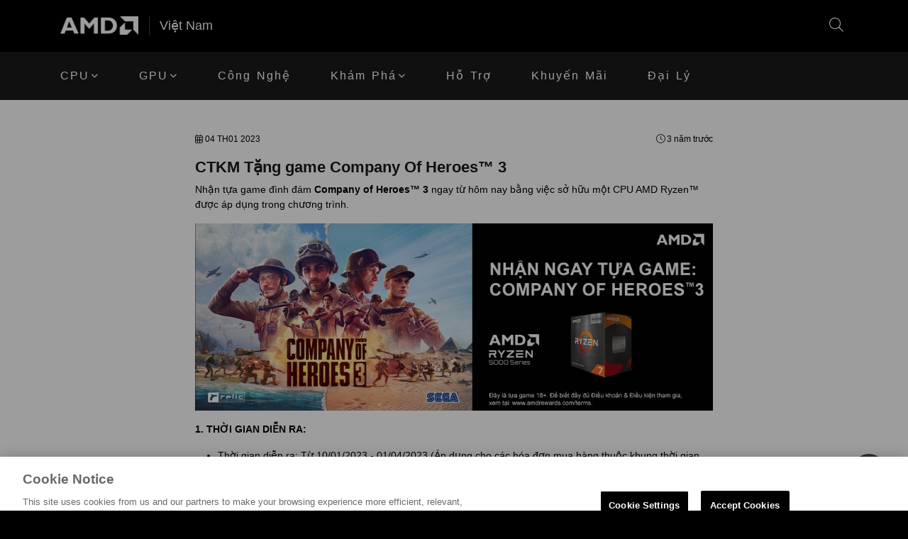

--- FILE ---
content_type: text/html;charset=UTF-8
request_url: https://amdvietnam.vn/ctkm-5000-series-coh3-game-bundle.html
body_size: 10314
content:
<!DOCTYPE html>
<html lang="vi">
<head>
	<base href="https://amdvietnam.vn/" />
	<meta charset="utf-8" />
	<meta http-equiv="Content-Type" content="text/html; charset=utf-8" />
    <meta http-equiv="X-UA-Compatible" content="IE=edge,chrome=1" />
	<meta name="viewport" content="width=device-width, initial-scale=1.0, user-scalable=no">
    <title>CTKM tặng game Company Of Heroes™ 3</title>
	<!-- SEO START-->
	<!-- SEO META-->
	<link rel="schema.DC" href="http://purl.org/dc/elements/1.1/">
	<meta name="DC.language" scheme="UTF-8" content="vi" />
	<meta name="DC.title" content="CTKM tặng game Company Of Heroes™ 3" />
	<meta NAME="DC.Description" content="Nhận tựa game đình đám Company of Heroes™ 3 ngay từ hôm nay bằng việc sở hữu một CPU AMD Ryzen™ được áp dụng trong chương trình." />
	
	<meta name="dcterms.subject" content="CTKM tặng game Company Of Heroes™ 3" />
	<meta name="dcterms.type" content="WebPage">
	<meta name="dcterms.language" content="vi">
	
	<meta name="copyright" content="amdvietnam.vn" />
	<meta name="author" content="amdvietnam.vn" />
	<meta name="GENERATOR" content="amdvietnam.vn" />	
	<meta name="distribution" content="Global"/>
	<meta name="referrer" content="origin"/>
	<meta name="HandheldFriendly" content="true"/>

	<meta name="description" content="Nhận tựa game đình đám Company of Heroes™ 3 ngay từ hôm nay bằng việc sở hữu một CPU AMD Ryzen™ được áp dụng trong chương trình." />
    <meta name="keywords" content="" />
	<meta name="robots" content="all">
	<meta name="revisit-after" content="1 day" />
    
    <meta http-equiv="cleartype" content="on" />
    <meta name="theme-color" content="#000000" />
	<meta http-equiv="x-dns-prefetch-control" content="on">
	
	<meta name="msapplication-TileColor" content="#000000">
    <meta name="msapplication-TileImage" content="https://amdvietnam.vn/data/upload/media/amd-3215362-2673780.png" />

	<meta property="fb:app_id" content="1228083967318303" />
	<meta property="og:url" content="https://amdvietnam.vn/ctkm-5000-series-coh3-game-bundle.html" />
    <meta itemprop="description" content="Nhận tựa game đình đám Company of Heroes™ 3 ngay từ hôm nay bằng việc sở hữu một CPU AMD Ryzen™ được áp dụng trong chương trình.">
    <meta property="og:type" content="website" />
    <meta property="og:title" content="CTKM tặng game Company Of Heroes™ 3" />
    <meta property="og:description" content="Nhận tựa game đình đám Company of Heroes™ 3 ngay từ hôm nay bằng việc sở hữu một CPU AMD Ryzen™ được áp dụng trong chương trình." />
    <meta property="og:image" content="https://amdvietnam.vn/data/upload/media/gamebundle-coh3-609x343-1679304134.jpg" />
    <meta property="og:image:alt" content="CTKM tặng game Company Of Heroes™ 3" />
	<meta property="og:locale" content="vi_VN" />
    <meta property="og:site_name" content='AMD Việt Nam' />

    <meta name="twitter:card" content="summary" />
    <meta name="twitter:title" content="CTKM tặng game Company Of Heroes™ 3" />
    <meta name="twitter:description" content="Nhận tựa game đình đám Company of Heroes™ 3 ngay từ hôm nay bằng việc sở hữu một CPU AMD Ryzen™ được áp dụng trong chương trình." />
    <meta name="twitter:image" content="https://amdvietnam.vn/data/upload/media/gamebundle-coh3-609x343-1679304134.jpg" />
	<meta name="twitter:site" content="@amdvietnam.vn">
    <meta name="geo.region" content="VN" />
    <meta name="geo.placename" content="Ho Chi Minh City" />
    <meta name="geo.position" content="10.823099;106.629664" />
    <meta name="ICBM" content="10.823099, 106.629664" />
	<meta name="msapplication-square310x310logo" content="https://amdvietnam.vn/data/upload/media/amd-3215362-2673780.png">
	<!-- SEO META END-->
	<script type="application/ld+json">
        {
            "@context": "https://schema.org",
            "@graph": [{
                "@type": "Person",
                "@id": "https://amdvietnam.vn/#person",
                "name": "AMD Việt Nam",
                "image": {
                    "@type": "ImageObject",
                    "url": "https://amdvietnam.vn/data/upload/media/logo.png"
                }
            }, {
                "@type": "Organization",
                "url": "https://amdvietnam.vn/",
                "@id": "https://amdvietnam.vn/#organization",
                "name": "AMD Việt Nam",
                "contactPoint": [{
                    "@type": "ContactPoint",
                    "telephone": "+84-",
                    "contactType": "customer service",
                    "contactOption": "TollFree",
                    "areaServed": "vi"
                }],
               
                "potentialAction": {
                    "@type": "SearchAction",
                    "target": "https://amdvietnam.vn/tim-kiem/?search={search}",
                    "query-input": "required name=search"
                }
            }, {
                "@type": "Website",
                "@id": "https://amdvietnam.vn/#website",
                "url": "https://amdvietnam.vn/",
                "name": "AMD Việt Nam",
                "publisher": {
                    "@id": "https://amdvietnam.vn/#person"
                },
                "potentialAction": {
                    "@type": "SearchAction",
                    "target": "https://amdvietnam.vn/tim-kiem?&search={search}",
                    "query-input": "required name=search"
                }
            }, {
                "@type": "CollectionPage",
                "@id": "https://amdvietnam.vn/#webpage",
                "url": "https://amdvietnam.vn/",
                "name": "AMD Việt Nam",
               
                "about": {
                    "@id": "https://amdvietnam.vn/#person"
                },
                "isPartOf": {
                    "@id": "https://amdvietnam.vn/#website"
                }
            }]
        }
    </script>
	<link rel="canonical" href="https://amdvietnam.vn/ctkm-5000-series-coh3-game-bundle.html" />
	<link href="https://amdvietnam.vn/" rel="home">
	<link hreflang="vi-vn" href="https://amdvietnam.vn/ctkm-5000-series-coh3-game-bundle.html" rel="alternate" />	
    <link hreflang="x-default" href="https://amdvietnam.vn/" rel="alternate" />
    <link rel="mask-icon" href="https://amdvietnam.vn/data/upload/media/amd-3215362-2673780.png" color="#000000">
    <!-- multiple icons for IE -->
    <link rel="icon" href="https://amdvietnam.vn/data/upload/media/amd-3215362-2673780.png" type="image/x-icon" />
    <link rel="shortcut icon" href="https://amdvietnam.vn/data/upload/media/amd-3215362-2673780.png" type="image/x-icon" />

    <link rel="icon" href="https://amdvietnam.vn/data/upload/media/amd-3215362-2673780.png" type="image/vnd.microsoft.icon">
    <link rel="icon" href="https://amdvietnam.vn/data/upload/media/amd-3215362-2673780.png" type="image/png" sizes="192x192" />
    <link rel="icon" href="https://amdvietnam.vn/data/upload/media/amd-3215362-2673780.png" type="image/png" sizes="96x96" />
    <link rel="icon" href="https://amdvietnam.vn/data/upload/media/amd-3215362-2673780.png" type="image/png" sizes="48x48" />
    <link rel="icon" href="https://amdvietnam.vn/data/upload/media/amd-3215362-2673780.png" type="image/png" sizes="32x32" />
    <link rel="icon" href="https://amdvietnam.vn/data/upload/media/amd-3215362-2673780.png" type="image/png" sizes="16x16" />

    <!-- reuse same icon for Safari -->
    <link rel="apple-touch-icon" href="https://amdvietnam.vn/data/upload/media/amd-3215362-2673780.png" sizes="any" />
    <link rel="apple-touch-icon-precomposed" href="https://amdvietnam.vn/data/upload/media/amd-3215362-2673780.png" sizes="57x57" />
    <link rel="apple-touch-icon-precomposed" href="https://amdvietnam.vn/data/upload/media/amd-3215362-2673780.png" sizes="60x60" />
    <link rel="apple-touch-icon-precomposed" href="https://amdvietnam.vn/data/upload/media/amd-3215362-2673780.png" sizes="72x72" />
    <link rel="apple-touch-icon-precomposed" href="https://amdvietnam.vn/data/upload/media/amd-3215362-2673780.png" sizes="76x76" />
    <link rel="apple-touch-icon-precomposed" href="https://amdvietnam.vn/data/upload/media/amd-3215362-2673780.png" sizes="120x120" />
    <link rel="apple-touch-icon-precomposed" href="https://amdvietnam.vn/data/upload/media/amd-3215362-2673780.png" sizes="114x114" />
    <link rel="apple-touch-icon-precomposed" href="https://amdvietnam.vn/data/upload/media/amd-3215362-2673780.png" sizes="152x152" />
    <link rel="apple-touch-icon-precomposed" href="https://amdvietnam.vn/data/upload/media/amd-3215362-2673780.png" sizes="167x167" />
    <link rel="apple-touch-icon-precomposed" href="https://amdvietnam.vn/data/upload/media/amd-3215362-2673780.png" sizes="180x180" />
    <link rel="apple-touch-icon-precomposed" href="https://amdvietnam.vn/data/upload/media/amd-3215362-2673780.png" sizes="1024x1024" />
	<!-- SEO END-->
	<link rel="stylesheet" type="text/css" media="all"  href="template/Default/css/aos.css?v=100620241208" />
	<link rel="stylesheet" type="text/css" href="template/Default/fonts/pro6.min.css?v=100620241208">
	<link rel="stylesheet" href="template/Default/css/swiper-bundle.min.css?v=100620241208" />
	<link rel="stylesheet" type="text/css" href="template/Default/css/style.css?v=100620241208">
	<link rel="stylesheet" type="text/css" href="template/Default/css/style.plugins.css?v=100620241208">
	<link rel="stylesheet" type="text/css" href="template/Default/css/styleex.css?v=100620241208">
	<link rel="stylesheet" type="text/css" href="template/Default/css/style_new_2023.css?v=100620241208">
	<script type="text/javascript" src="template/Default/js/jquery.min.js?v=100620241208"></script>
	<script type="text/javascript" src="template/Default/js/swiper-bundle.min.js"></script>
	<script type="text/javascript" src="https://download.amd.com/js/analytics/analyticsinit.js"></script>
	
</head>
<body class="home" itemscope itemtype="https://schema.org/WebPage">
<div class="offcanvas offcanvas-end" tabindex="-1" id="offcanvasMenu">
  <div class="offcanvas-body d-flex flex-column pt-4 px-4">
		<button type="button" class="btn-close btn-close-menu-mb text-reset btn-close-menu position-absolute right-0" data-bs-dismiss="offcanvas" aria-label="Close">
			<i class="fal fa-arrow-to-left"></i>
		</button>
		<div>
			<div class="logo-menu-bar my-3">
				<!-- <a href="."><img class="light-mode-item my-2" src="https://amdvietnam.vn/data/upload/media/logo.png" alt="AMD Việt Nam"/></a> -->
				<div class="local-title">
						<div class="logo">
							<a class="" href="."><img src="https://amdvietnam.vn/data/upload/media/logo.png" alt="AMD Việt Nam"/></a>
							
						</div>
						<a href="." class="local-lang">Việt Nam</a>
				</div>
			</div>
			<ul class="mobile-menu mmenu-anim"><li class="menu_level 0 menu860 " id="menu860"><a href="https://amdvietnam.vn/cpu">CPU</a><ul ><li class="menu_level1 menu861 " id="menu861"><a class="" href="javascript:;">Bộ xử lý Workstation</a><ul ><li class="menu_level2 menu865 " id="menu865"><a class="" href="https://amdvietnam.vn/amd-ryzen-threadripper-pro">AMD Ryzen™ Threadripper™ PRO</a></li><li class="menu_level3 menu868 " id="menu868"><a class="" href="https://amdvietnam.vn/amd-ryzen-threadripper-cho-creator">AMD Ryzen™ Threadripper™ cho Creator</a></li><li class="menu_level4 menu871 " id="menu871"><a class="" href="https://amdvietnam.vn/amd-ryzen-cho-creator">AMD Ryzen™ cho Creator</a></li><li class="menu_level5 menu877 " id="menu877"><a class="" href="https://amdvietnam.vn/amd-ryzen-pro">AMD Ryzen™ PRO</a></li></ul></li><li class="menu_level2 menu873 " id="menu873"><a class="" href="javascript:;">Bộ xử lý Desktop</a><ul ><li class="menu_level3 menu875 " id="menu875"><a class="" href="https://amdvietnam.vn/amd-ryzen-threadripper">AMD Ryzen™ Threadripper cho HEDT</a></li><li class="menu_level4 menu878 " id="menu878"><a class="" href="https://amdvietnam.vn/amd-ryzen">AMD Ryzen™</a></li><li class="menu_level5 menu879 " id="menu879"><a class="" href="https://amdvietnam.vn/amd-ryzen-voi-do-hoa-radeon">AMD Ryzen™ với Đồ Họa Radeon™</a></li><li class="menu_level6 menu880 " id="menu880"><a class="" href="https://amdvietnam.vn/amd-athlon">AMD Athlon™ với Đồ Họa Radeon™</a></li><li class="menu_level7 menu881 " id="menu881"><a class="" href="https://amdvietnam.vn/amd-desktop-kits">AMD Desktop Kits</a></li></ul></li></ul></li><li class="menu_level1 menu863 " id="menu863"><a class="" href="https://amdvietnam.vn/gpu">GPU</a><ul ><li class="menu_level2 menu862 " id="menu862"><a class="" href="https://amdvietnam.vn/amd-radeon-pro">AMD Radeon™ PRO</a></li><li class="menu_level3 menu866 " id="menu866"><a class="" href="https://amdvietnam.vn/amd-radeon-rx">AMD Radeon™ RX</a></li></ul></li><li class="menu_level2 menu867 " id="menu867"><a class="" href="https://amdvietnam.vn/cong-nghe">Công Nghệ</a></li><li class="menu_level3 menu870 " id="menu870"><a class="" href="https://amdvietnam.vn/kham-pha">Khám phá</a><ul ><li class="menu_level4 menu859 " id="menu859"><a class="" href="https://amdvietnam.vn/su-kien">Sự Kiện</a></li><li class="menu_level5 menu864 " id="menu864"><a class="" href="https://amdvietnam.vn/thong-cao-bao-chi">Thông Cáo Báo Chí</a></li><li class="menu_level6 menu869 " id="menu869"><a class="" href="https://amdvietnam.vn/review">Đánh Giá Sản Phẩm</a></li></ul></li><li class="menu_level4 menu872 " id="menu872"><a class="" href="https://amdvietnam.vn/ho-tro">Hỗ trợ</a></li><li class="menu_level5 menu874 " id="menu874"><a class="" href="https://amdvietnam.vn/khuyen-mai">khuyến mãi</a></li><li class="menu_level6 menu876 " id="menu876"><a class="" href="https://amdvietnam.vn/dai-ly">Đại lý</a></li></ul>
		</div>
		<div class="text-center mt-auto pb-3">
			<div class="text-md-start text-primary-hover text-copyright">
				Copyright © <span id="copyrightmn"> <script>document.getElementById('copyrightmn').appendChild(document.createTextNode(new Date().getFullYear()))</script></span> AMD Việt Nam
			</div>
		</div>
  </div>
</div>
	<header class="navbar-light header-static" id="menu-header">
		<nav class="navbar navbar-expand-lg navbar-header-top py-lg-3">
			<div class="container d-block container-navbar py-1">
				<div class="d-flex w-100 justify-content-between align-items-center position-relative">
					<!-- <a class="navbar-brand py-1" href="."> -->
						<!-- <img class="navbar-brand-item light-mode-item" src="https://amdvietnam.vn/data/upload/media/logo.png" alt="AMD Việt Nam">				 -->
					<!-- </a> -->
					<div class="local-title">
						<div class="logo">
							<a class="" href="."><img src="https://amdvietnam.vn/data/upload/media/logo.png" alt="AMD Việt Nam"/></a>
							
						</div>
						<a href="." class="local-lang">Việt Nam</a>
					</div>
					
					<div class="nav nav-search-position flex-nowrap align-items-center">
							<div class="nav-item dropdown dropdown-toggle-icon-none nav-search">
								<button class="nav-link nav-btn-search dropdown-toggle border-0 bg-transparent" role="button" data-bs-toggle="modal" data-bs-target="#modal_search">
									<i class="fal fa-search"> </i>
								</button>
							</div>
							<button class="navbar-toggler ms-auto mobile-menu-toggle" type="button" data-bs-toggle="offcanvas" href="#offcanvasMenu" role="button" aria-controls="offcanvasMenu">
								  <span class="navbar-toggler-icon-text" data-bs-target="#offcanvasMenu"><i class="fal fa-bars"></i></span>
							  </button>
						</div>
				</div>
			</div>
		</nav>
		<nav class="navbar navbar-expand-lg navbar-sticky">
			<div class="container d-block container-navbar">
				<div class="d-none d-lg-flex flex-wrap w-100 justify-content-center">
						<div class="menu_wrap d-lg-flex w-100">
						<ul class="menu justify-content-center"><li class="menu_level 0 menu89 " id="menu89"><a itemprop="url" href="https://amdvietnam.vn/cpu">CPU</a><ul ><li class="menu_level1 menu316 " id="menu316"><a class="fw-bold" href="javascript:;">Bộ xử lý Workstation</a></li><li class="menu_level2 menu297 " id="menu297"><a class="" href="https://amdvietnam.vn/amd-ryzen-threadripper-pro">AMD Ryzen™ Threadripper™ PRO</a></li><li class="menu_level3 menu299 " id="menu299"><a class="" href="https://amdvietnam.vn/amd-ryzen-threadripper-cho-creator">AMD Ryzen™ Threadripper™ cho Creator</a></li><li class="menu_level4 menu319 " id="menu319"><a class="" href="https://amdvietnam.vn/amd-ryzen-cho-creator">AMD Ryzen™ cho Creator</a></li><li class="menu_level5 menu317 " id="menu317"><a class="fw-bold" href="javascript:;">Bộ xử lý Desktop</a></li><li class="menu_level6 menu320 " id="menu320"><a class="" href="https://amdvietnam.vn/amd-ryzen-threadripper">AMD Ryzen™ Threadripper cho HEDT</a></li><li class="menu_level7 menu298 " id="menu298"><a class="" href="https://amdvietnam.vn/amd-ryzen-pro">AMD Ryzen™ PRO</a></li><li class="menu_level8 menu306 " id="menu306"><a class="" href="https://amdvietnam.vn/amd-ryzen">AMD Ryzen™</a></li><li class="menu_level9 menu304 " id="menu304"><a class="" href="https://amdvietnam.vn/amd-ryzen-voi-do-hoa-radeon">AMD Ryzen™ với Đồ Họa Radeon™</a></li><li class="menu_level10 menu314 " id="menu314"><a class="" href="https://amdvietnam.vn/amd-athlon">AMD Athlon™ với Đồ Họa Radeon™</a></li><li class="menu_level11 menu305 " id="menu305"><a class="" href="https://amdvietnam.vn/amd-desktop-kits">AMD Desktop Kits</a></li><li class="menu_level12 menu882 " id="menu882"><a class="fw-bold" href="javascript:;">Bộ xử lý Laptop</a></li><li class="menu_level13 menu883 " id="menu883"><a class="" href="https://amdvietnam.com/">AMD Ryzen™ Mobile</a></li></ul></li><li class="menu_level1 menu77 " id="menu77"><a itemprop="url" href="https://amdvietnam.vn/gpu">GPU</a><ul ><li class="menu_level2 menu300 " id="menu300"><a class="" href="https://amdvietnam.vn/amd-radeon-pro">AMD Radeon™ PRO</a></li><li class="menu_level3 menu302 " id="menu302"><a class="" href="https://amdvietnam.vn/amd-radeon-rx">AMD Radeon™ RX</a></li></ul></li><li class="menu_level2 menu82 " id="menu82"><a itemprop="url" href="https://amdvietnam.vn/cong-nghe">Công Nghệ</a></li><li class="menu_level3 menu307 " id="menu307"><a itemprop="url" href="https://amdvietnam.vn/kham-pha">Khám phá</a><ul ><li class="menu_level4 menu312 " id="menu312"><a class="" href="https://amdvietnam.vn/su-kien">Sự Kiện</a></li><li class="menu_level5 menu311 " id="menu311"><a class="" href="https://amdvietnam.vn/thong-cao-bao-chi">Thông Cáo Báo Chí</a></li><li class="menu_level6 menu313 " id="menu313"><a class="" href="https://amdvietnam.vn/review">Tin Tức & Bài Review</a></li></ul></li><li class="menu_level4 menu80 " id="menu80"><a itemprop="url" href="https://amdvietnam.vn/ho-tro">Hỗ trợ</a></li><li class="menu_level5 menu260 " id="menu260"><a itemprop="url" href="https://amdvietnam.vn/khuyen-mai">khuyến mãi</a></li><li class="menu_level6 menu81 " id="menu81"><a itemprop="url" href="https://amdvietnam.vn/dai-ly">Đại lý</a></li></ul>
						</div>
					</div>
			</div>
		</nav>
	</header>
	<main>
		
<!--start:body-->
<link rel="stylesheet" type="text/css" media="screen"  href="template/Default/css/plugins/jquery.fancybox.min.css?v=100620241208">
<script defer type="text/javascript" src="template/Default/js/plugins/jquery.fancybox.min.js?v=100620241208"></script>
<script type="text/javascript">
jQuery(document).ready(function(){
	Fancybox.bind("[data-fancybox]", {
	  type: 'iframe'
	});
	Fancybox.bind("[data-fancybox='images']", {
		Hash: false,
	});
	jQuery('.p-postdetail img').each(function (){
		var currentImage = jQuery(this);
		if(jQuery(this).parent().attr('href')!=undefined){
			jQuery(this).parent().attr('data-fancybox','images'); 
		}else{
			currentImage.wrap("<a data-fancybox='images' href='"+currentImage.attr("src")+"'></a>");
		}
	});
	var currentDomain = window.location.origin;
	jQuery('.p-postdetail a').each(function() {
		var current = jQuery(this);
		var link = $(this).attr('href');
		var regex = /^\/data\/upload\/media\/files\//;
		var regex_file_office = /\.(doc|xls|ppt|xlsx|docx|pptx)$/;
		if(link.match(regex_file_office)){
			if(link.match(regex)) {
				current.wrap('<a data-fancybox data-type="iframe" data-src="https://view.officeapps.live.com/op/embed.aspx?src=' + currentDomain + link + '" href="https://view.officeapps.live.com/op/embed.aspx?src='+ currentDomain + link + '"></a>');
			}else{
				current.wrap('<a data-fancybox data-type="iframe" data-src="https://view.officeapps.live.com/op/embed.aspx?src=' + link + '" href="https://view.officeapps.live.com/op/embed.aspx?src=' + link + '"></a>');
			}
		}
	});
	if(jQuery('.p-postdetail table').length>0){
		
		jQuery('.p-postdetail table').wrap('<div class="table-responsive"></div>');
	}
});
</script>
<style>
.fancybox__content{padding:1rem;}
</style>
<section class="bg-news py-5">
	<div class="container">
		<div class="row justify-content-center mb-3 mb-lg-0">
		<div class="col-12 col-lg-8 col-xl-8">
			<nav aria-label="breadcrumb" class="d-none">
<ol class="breadcrumb breadcrumb-light d-flex justify-content-center justify-content-lg-start" itemscope itemtype="http://schema.org/BreadcrumbList">
<li class="breadcrumb-item text-nowrap" itemprop="itemListElement" itemscope itemtype="http://schema.org/ListItem">
	<a itemprop="item" href="https://amdvietnam.vn/">
		<span itemprop="name"><i class="fa-light fa-house"></i> Trang chủ</span></a>
	<meta itemprop="position" content="1" />
</li>
<li class="breadcrumb-item text-nowrap" itemprop="itemListElement" itemscope itemtype="http://schema.org/ListItem">
	<a itemprop="item" href="https://amdvietnam.vn/khuyen-mai">
		<span itemprop="name">Khuyến mãi</span></a>
	<meta itemprop="position" content="2" />
</li><li class="breadcrumb-item text-nowrap" itemprop="itemListElement" itemscope itemtype="http://schema.org/ListItem"><a itemprop="item" href="https://amdvietnam.vn/ctkm-5000-series-coh3-game-bundle.html">
				<span itemprop="name">CTKM Tặng game Company Of Heroes™ 3</span></a>
				<meta itemprop="position" content="3" /></li></ol></nav>
			<div class="d-flex flex-wrap justify-content-between align-items-center pb-2 mt-n1">
				<div class="d-flex align-items-center fs-sm mb-2">
					<span class="blog-entry-meta-link"><i class="fal fa-calendar-alt"></i> 04 TH01 2023</span>
				</div>
				<div class="fs-sm mb-2"><span class="blog-entry-meta-link text-nowrap" data-scroll=""><i class="fal fa-clock"></i> 3 năm trước</span></div>
			</div>
			<div class="title">
				<h2 class="title"><span>CTKM Tặng game Company Of Heroes™ 3</span></h2>
			</div>
			<div class="p-content p-postdetail"><p>Nhận tựa game đình đám <strong>Company of Heroes™ 3 </strong>ngay từ hôm nay bằng việc sở hữu một CPU AMD Ryzen™ được áp dụng trong chương trình.</p>

<p style="text-align:center"><img alt="" src="/data/upload/media/images/03-2023/Gamebundle_COH3_1920x695.jpg" style="width:auto; max-width:100%;" /></p>

<p><strong>1. THỜI GIAN DIỄN RA:</strong></p>

<ul>
	<li>Thời gian diễn ra: Từ 10/01/2023 - 01/04/2023 (Áp dụng cho các hóa đơn mua hàng thuộc khung thời gian này)</li>
	<li>Thời gian sử dụng code: Từ 10/01/2023 - 06/05/2023</li>
</ul>

<p><strong>2. NỘI DUNG CHƯƠNG TRÌNH:</strong></p>

<p>Khách hàng sẽ nhận được ngay code game Company of Heroes™ 3 khi mua các mã CPU AMD Ryzen™ dưới đây:</p>

<table align="center" style="border-collapse:collapse;width:503px;" width="502">
	<colgroup>
		<col style="width:158pt" width="210" />
		<col style="width:219pt" width="292" />
	</colgroup>
	<tbody>
		<tr>
			<td class="xl66" style="border-bottom:1px solid black; height:65px; width:210px; text-align:center; vertical-align:middle; white-space:normal; padding-top:1px; padding-right:1px; padding-left:1px; background-color:#ff9900; border-top:1px solid black; border-right:1px solid black; border-left:1px solid black"><span style="font-size:15px"><span style="color:white"><span style="font-weight:700"><span style="font-style:normal"><span style="text-decoration:none"><span style="font-family:Calibri,sans-serif">Các Dòng CPU Được Áp Dụng</span></span></span></span></span></span></td>
			<td class="xl66" style="border-bottom:1px solid black; width:292px; text-align:center; vertical-align:middle; white-space:normal; padding-top:1px; padding-right:1px; padding-left:1px; background-color:#ff9900; border-top:1px solid black; border-right:1px solid black; border-left:none"><span style="font-size:15px"><span style="color:white"><span style="font-weight:700"><span style="font-style:normal"><span style="text-decoration:none"><span style="font-family:Calibri,sans-serif">Company of Heroes™ 3</span></span></span></span></span></span></td>
		</tr>
		<tr>
			<td align="left" class="xl64" style="border-bottom:1px solid black; height:60px; width:210px; vertical-align:middle; white-space:normal; padding-top:1px; padding-right:1px; padding-left:1px; border-top:none; border-right:1px solid black; border-left:1px solid black"><span style="font-size:15px"><span new="" roman="" style="font-family:" times=""><span style="color:black"><span style="font-weight:400"><span style="font-style:normal"><span style="text-decoration:none">AMD Ryzen <font><span style="font-size:11pt"><span style="color:black"><span style="font-weight:400"><span style="font-style:normal"><span style="text-decoration:none"><span new="" roman="" style="font-family:" times=""><sup>TM</sup></span></span></span></span></span></span></font><font><span style="font-size:11pt"><span style="color:black"><span style="font-weight:400"><span style="font-style:normal"><span style="text-decoration:none"><span new="" roman="" style="font-family:" times=""> 9 5950X </span></span></span></span></span></span></font></span></span></span></span></span></span></td>
			<td class="xl63" rowspan="8" style="border-bottom:1px solid black; width:292px; text-align:center; vertical-align:middle; white-space:normal; padding-top:1px; padding-right:1px; padding-left:1px; border-top:none; border-right:1px solid black; border-left:1px solid black"><span style="font-size:27px"><span style="color:black"><span style="font-weight:400"><span style="font-style:normal"><span style="text-decoration:none"><span style="font-family:Calibri,sans-serif">*</span></span></span></span></span></span></td>
		</tr>
		<tr>
			<td align="left" class="xl67" style="border-bottom:1px solid black; height:60px; width:210px; padding-bottom:0in; padding-top:0in; vertical-align:middle; white-space:normal; padding-right:1px; padding-left:1px; border-top:none; border-right:1px solid black; border-left:1px solid black"><span style="font-size:15px"><span new="" roman="" style="font-family:" times=""><span style="color:black"><span style="font-weight:400"><span style="font-style:normal"><span style="text-decoration:none">AMD Ryzen <font><span style="font-size:11pt"><span style="color:black"><span style="font-weight:400"><span style="font-style:normal"><span style="text-decoration:none"><span new="" roman="" style="font-family:" times=""><sup>TM</sup></span></span></span></span></span></span></font><font><span style="font-size:11pt"><span style="color:black"><span style="font-weight:400"><span style="font-style:normal"><span style="text-decoration:none"><span new="" roman="" style="font-family:" times=""> 9 5900X</span></span></span></span></span></span></font></span></span></span></span></span></span></td>
		</tr>
		<tr>
			<td align="left" class="xl67" style="border-bottom:1px solid black; height:57px; width:210px; padding-bottom:0in; padding-top:0in; vertical-align:middle; white-space:normal; padding-right:1px; padding-left:1px; border-top:none; border-right:1px solid black; border-left:1px solid black"><span style="font-size:15px"><span new="" roman="" style="font-family:" times=""><span style="color:black"><span style="font-weight:400"><span style="font-style:normal"><span style="text-decoration:none">AMD Ryzen <font><span style="font-size:11pt"><span style="color:black"><span style="font-weight:400"><span style="font-style:normal"><span style="text-decoration:none"><span new="" roman="" style="font-family:" times=""><sup>TM</sup></span></span></span></span></span></span></font><font><span style="font-size:11pt"><span style="color:black"><span style="font-weight:400"><span style="font-style:normal"><span style="text-decoration:none"><span new="" roman="" style="font-family:" times=""> 7 5800X3D</span></span></span></span></span></span></font></span></span></span></span></span></span></td>
		</tr>
		<tr>
			<td align="left" class="xl67" style="border-bottom:1px solid black; height:60px; width:210px; padding-bottom:0in; padding-top:0in; vertical-align:middle; white-space:normal; padding-right:1px; padding-left:1px; border-top:none; border-right:1px solid black; border-left:1px solid black"><span style="font-size:15px"><span new="" roman="" style="font-family:" times=""><span style="color:black"><span style="font-weight:400"><span style="font-style:normal"><span style="text-decoration:none">AMD Ryzen <font><span style="font-size:11pt"><span style="color:black"><span style="font-weight:400"><span style="font-style:normal"><span style="text-decoration:none"><span new="" roman="" style="font-family:" times=""><sup>TM</sup></span></span></span></span></span></span></font><font><span style="font-size:11pt"><span style="color:black"><span style="font-weight:400"><span style="font-style:normal"><span style="text-decoration:none"><span new="" roman="" style="font-family:" times=""> 7 5800X</span></span></span></span></span></span></font></span></span></span></span></span></span></td>
		</tr>
		<tr>
			<td align="left" class="xl67" style="border-bottom:1px solid black; height:60px; width:210px; padding-bottom:0in; padding-top:0in; vertical-align:middle; white-space:normal; padding-right:1px; padding-left:1px; border-top:none; border-right:1px solid black; border-left:1px solid black"><span style="font-size:15px"><span new="" roman="" style="font-family:" times=""><span style="color:black"><span style="font-weight:400"><span style="font-style:normal"><span style="text-decoration:none">AMD Ryzen <font><span style="font-size:11pt"><span style="color:black"><span style="font-weight:400"><span style="font-style:normal"><span style="text-decoration:none"><span new="" roman="" style="font-family:" times=""><sup>TM</sup></span></span></span></span></span></span></font><font><span style="font-size:11pt"><span style="color:black"><span style="font-weight:400"><span style="font-style:normal"><span style="text-decoration:none"><span new="" roman="" style="font-family:" times=""> 7 5700X</span></span></span></span></span></span></font></span></span></span></span></span></span></td>
		</tr>
		<tr>
			<td align="left" class="xl67" style="border-bottom:1px solid black; height:60px; width:210px; padding-bottom:0in; padding-top:0in; vertical-align:middle; white-space:normal; padding-right:1px; padding-left:1px; border-top:none; border-right:1px solid black; border-left:1px solid black"><span style="font-size:15px"><span new="" roman="" style="font-family:" times=""><span style="color:black"><span style="font-weight:400"><span style="font-style:normal"><span style="text-decoration:none">AMD Ryzen <font><span style="font-size:11pt"><span style="color:black"><span style="font-weight:400"><span style="font-style:normal"><span style="text-decoration:none"><span new="" roman="" style="font-family:" times=""><sup>TM</sup></span></span></span></span></span></span></font><font><span style="font-size:11pt"><span style="color:black"><span style="font-weight:400"><span style="font-style:normal"><span style="text-decoration:none"><span new="" roman="" style="font-family:" times=""> 5 5600X</span></span></span></span></span></span></font></span></span></span></span></span></span></td>
		</tr>
		<tr>
			<td align="left" class="xl67" style="border-bottom:1px solid black; height:60px; width:210px; padding-bottom:0in; padding-top:0in; vertical-align:middle; white-space:normal; padding-right:1px; padding-left:1px; border-top:none; border-right:1px solid black; border-left:1px solid black"><span style="font-size:15px"><span new="" roman="" style="font-family:" times=""><span style="color:black"><span style="font-weight:400"><span style="font-style:normal"><span style="text-decoration:none">AMD Ryzen <font><span style="font-size:11pt"><span style="color:black"><span style="font-weight:400"><span style="font-style:normal"><span style="text-decoration:none"><span new="" roman="" style="font-family:" times=""><sup>TM</sup></span></span></span></span></span></span></font><font><span style="font-size:11pt"><span style="color:black"><span style="font-weight:400"><span style="font-style:normal"><span style="text-decoration:none"><span new="" roman="" style="font-family:" times=""> 5 5600</span></span></span></span></span></span></font></span></span></span></span></span></span></td>
		</tr>
		<tr>
			<td align="left" class="xl67" style="border-bottom:1px solid black; height:60px; width:210px; padding-bottom:0in; padding-top:0in; vertical-align:middle; white-space:normal; padding-right:1px; padding-left:1px; border-top:none; border-right:1px solid black; border-left:1px solid black"><span style="font-size:15px"><span new="" roman="" style="font-family:" times=""><span style="color:black"><span style="font-weight:400"><span style="font-style:normal"><span style="text-decoration:none">AMD Ryzen <font><span style="font-size:11pt"><span style="color:black"><span style="font-weight:400"><span style="font-style:normal"><span style="text-decoration:none"><span new="" roman="" style="font-family:" times=""><sup>TM</sup></span></span></span></span></span></span></font><font><span style="font-size:11pt"><span style="color:black"><span style="font-weight:400"><span style="font-style:normal"><span style="text-decoration:none"><span new="" roman="" style="font-family:" times=""> 5 5500</span></span></span></span></span></span></font></span></span></span></span></span></span></td>
		</tr>
	</tbody>
</table>

<p> </p>

<p><strong>3. ĐIỀU KHOẢN VÀ ĐIỀU LỆ CHƯƠNG TRÌNH:</strong></p>

<ul>
	<li>Sau khi mua các mã CPU có trong danh sách trên, khách hàng vui lòng truy cập và điền đầy đủ <strong>THÔNG TIN MUA HÀNG</strong> và <strong>THÔNG TIN NHẬN QUÀ </strong>tại:  <a href="https://amdvietnam.vn/dang-ky-ctkm-5000-series-coh3-game-bundle.html">https://amdvietnam.vn/dang-ky-ctkm-5000-series-coh3-game-bundle.html</a></li>
	<li>Sau khi điền thông tin, quý khách hàng vui lòng chờ. AMD sẽ kiểm tra và phản hồi lại qua email quý khách hàng đã dùng để đăng ký chương trình.</li>
</ul>

<p><strong>LƯU Ý CHƯƠNG TRÌNH:</strong></p>

<ul>
	<li>Chương trình chỉ áp dụng cho người dùng cuối, không áp dụng cho đơn hàng dự án, phòng game.</li>
	<li>Nhân viên AMD, Nhà phân phối, đại lý không được tham gia trong chương trình này.</li>
	<li>Chỉ áp dụng đối với sản phẩm được phân phối chính thức tại Việt Nam.</li>
	<li>Trong trường hợp có tranh chấp, quyết định của AMD là quyết định sau cùng.</li>
</ul></div>
	  </div>
	  
	  <div class="col-12 col-lg-8 col-xl-8 mt-5">
			<div class="title mb-3 mb-xl-4 text-uppercase">
				<h2 class="title"><span>Khuyến mãi khác</span></h2>
			</div>
	  		<div class="swiper-arrow-out arrow-mySwiperNews position-relative">
		<div class="swiper mySwiperNews pb-5"  style="--swiper-navigation-color: #000000; --swiper-pagination-color: #000000">
		  <div class="swiper-wrapper">
			
			<div class="swiper-slide">
				<div class="card card-news off_sale">
						<a class="blog-image-link-news d-block effect" href="https://amdvietnam.vn/ctkm-tang-game-star-wars-jedi-survivor.html"><img class="card-img-news w-100 swiper-lazy" src="https://amdvietnam.vn/data/upload/media/gamebudle-jedi-606x343.jpg" alt="CTKM Tặng game STAR WARS JEDI: SURVIVOR™"/><div class="off_sale_text d-flex justify-content-center align-items-center"><span>Chương trình đã kết thúc<br/>Hẹn bạn ở chương trình sau nhé.</span></div></a>
					  <div class="card-body text-center card-body-news px-0">
						<h3 class="d-flex flex-wrap justify-content-center">
							<a href="https://amdvietnam.vn/ctkm-tang-game-star-wars-jedi-survivor.html" class="title title-news blog-title line-clamp-2">CTKM Tặng game STAR WARS JEDI: SURVIVOR™</a>
						</h3>
						<p class="fs-sm blog-description"><br><strong>Từ 17/01/2023 đến hết 30/06/2023</strong></br>Nhận ngay code game STAR WARS JEDI: SURVIVOR™  khi sở hữu 1 trong các dòng CPU AMD Ryzen™.</p>
					  </div>
					    <div class="text-center"><a class="btn btn-outline-accent btn-news-readmore" href="https://amdvietnam.vn/ctkm-tang-game-star-wars-jedi-survivor.html">Xem thêm</a></div>
				</div>
			</div>
			
			<div class="swiper-slide">
				<div class="card card-news off_sale">
						<a class="blog-image-link-news d-block effect" href="https://amdvietnam.vn/ctkm-mua-combo-nhan-qua-nhan-doi.html"><img class="card-img-news w-100 swiper-lazy" src="https://amdvietnam.vn/data/upload/media/609x343-1676625539.jpg" alt="CTKM Mua Combo, Nhận Quà Nhân Đôi"/><div class="off_sale_text d-flex justify-content-center align-items-center"><span>Chương trình đã kết thúc<br/>Hẹn bạn ở chương trình sau nhé.</span></div></a>
					  <div class="card-body text-center card-body-news px-0">
						<h3 class="d-flex flex-wrap justify-content-center">
							<a href="https://amdvietnam.vn/ctkm-mua-combo-nhan-qua-nhan-doi.html" class="title title-news blog-title line-clamp-2">CTKM Mua Combo, Nhận Quà Nhân Đôi</a>
						</h3>
						<p class="fs-sm blog-description"><br><strong>Từ 20/02/2023 đến hết 31/03/2023</strong></br>Nhận ngay 01 áo thun AMD và 01 áo thun NZXT khi mua Combo sản phẩm bao gồm 01 CPU AMD Ryzen™ 7000 series bất kỳ và 01 Mainboard NZXT N7 B650E Wifi.</p>
					  </div>
					    <div class="text-center"><a class="btn btn-outline-accent btn-news-readmore" href="https://amdvietnam.vn/ctkm-mua-combo-nhan-qua-nhan-doi.html">Xem thêm</a></div>
				</div>
			</div>
			
			<div class="swiper-slide">
				<div class="card card-news off_sale">
						<a class="blog-image-link-news d-block effect" href="https://amdvietnam.vn/ctkm-build-may-khung-nhan-ram-chat.html"><img class="card-img-news w-100 swiper-lazy" src="https://amdvietnam.vn/data/upload/media/609x343-1682670588.png" alt="CTKM Build Máy Khủng, Nhận RAM Chất"/><div class="off_sale_text d-flex justify-content-center align-items-center"><span>Chương trình đã kết thúc<br/>Hẹn bạn ở chương trình sau nhé.</span></div></a>
					  <div class="card-body text-center card-body-news px-0">
						<h3 class="d-flex flex-wrap justify-content-center">
							<a href="https://amdvietnam.vn/ctkm-build-may-khung-nhan-ram-chat.html" class="title title-news blog-title line-clamp-2">CTKM Build Máy Khủng, Nhận RAM Chất</a>
						</h3>
						<p class="fs-sm blog-description"><br><strong>Từ 01/05/2023 đến hết 31/05/2023</strong></br>Khi khách hàng build PC có dùng Combo CPU AMD Ryzen™ 7000 và Mainboard Asus sẽ nhận được quà tặng là Ram Kingston tùy theo dòng CPU và Mainboard tương ứng</p>
					  </div>
					    <div class="text-center"><a class="btn btn-outline-accent btn-news-readmore" href="https://amdvietnam.vn/ctkm-build-may-khung-nhan-ram-chat.html">Xem thêm</a></div>
				</div>
			</div>
			
			<div class="swiper-slide">
				<div class="card card-news off_sale">
						<a class="blog-image-link-news d-block effect" href="https://amdvietnam.vn/ctkm-tang-game-the-last-of-us.html"><img class="card-img-news w-100 swiper-lazy" src="https://amdvietnam.vn/data/upload/media/radeon-bundle-program-609x343.jpg" alt="CTKM Tặng Game The Last Of US"/><div class="off_sale_text d-flex justify-content-center align-items-center"><span>Chương trình đã kết thúc<br/>Hẹn bạn ở chương trình sau nhé.</span></div></a>
					  <div class="card-body text-center card-body-news px-0">
						<h3 class="d-flex flex-wrap justify-content-center">
							<a href="https://amdvietnam.vn/ctkm-tang-game-the-last-of-us.html" class="title title-news blog-title line-clamp-2">CTKM Tặng Game The Last Of US</a>
						</h3>
						<p class="fs-sm blog-description"><br><strong>Từ 07/03/2023 đến hết 13/05/2023</strong></br>Nhận ngay code game The Last Of US  khi sở hữu 1 trong các dòng VGA AMD Radeon™.</p>
					  </div>
					    <div class="text-center"><a class="btn btn-outline-accent btn-news-readmore" href="https://amdvietnam.vn/ctkm-tang-game-the-last-of-us.html">Xem thêm</a></div>
				</div>
			</div>
			
			<div class="swiper-slide">
				<div class="card card-news off_sale">
						<a class="blog-image-link-news d-block effect" href="https://amdvietnam.vn/ctkm-buc-pha-suc-manh-pc-tang-ngay-nguon-msi-khi-mua-combo-cpu-amd-va-mainboard-msi.html"><img class="card-img-news w-100 swiper-lazy" src="https://amdvietnam.vn/data/upload/media/msi-amd-609x343-1683175075.jpg" alt="CTKM Bứt Phá Sức Mạnh PC"/><div class="off_sale_text d-flex justify-content-center align-items-center"><span>Chương trình đã kết thúc<br/>Hẹn bạn ở chương trình sau nhé.</span></div></a>
					  <div class="card-body text-center card-body-news px-0">
						<h3 class="d-flex flex-wrap justify-content-center">
							<a href="https://amdvietnam.vn/ctkm-buc-pha-suc-manh-pc-tang-ngay-nguon-msi-khi-mua-combo-cpu-amd-va-mainboard-msi.html" class="title title-news blog-title line-clamp-2">CTKM Bứt Phá Sức Mạnh PC</a>
						</h3>
						<p class="fs-sm blog-description"><br><strong>Từ 01/05/2023 đến hết 31/05/2023</strong></br>Khi khách hàng build PC có dùng Combo CPU AMD Ryzen™ 7000 và Mainboard MSI tùy theo mã sản phẩm sẽ được nhận được ngay quà tặng là nguồn MSI tùy theo dòng CPU và Mainboard tương ứng</p>
					  </div>
					    <div class="text-center"><a class="btn btn-outline-accent btn-news-readmore" href="https://amdvietnam.vn/ctkm-buc-pha-suc-manh-pc-tang-ngay-nguon-msi-khi-mua-combo-cpu-amd-va-mainboard-msi.html">Xem thêm</a></div>
				</div>
			</div>
			
			<div class="swiper-slide">
				<div class="card card-news off_sale">
						<a class="blog-image-link-news d-block effect" href="https://amdvietnam.vn/ctkm-tang-game-resident-evil-4.html"><img class="card-img-news w-100 swiper-lazy" src="https://amdvietnam.vn/data/upload/media/609x343.jpg" alt="CTKM Tặng Game Resident Evil 4"/><div class="off_sale_text d-flex justify-content-center align-items-center"><span>Chương trình đã kết thúc<br/>Hẹn bạn ở chương trình sau nhé.</span></div></a>
					  <div class="card-body text-center card-body-news px-0">
						<h3 class="d-flex flex-wrap justify-content-center">
							<a href="https://amdvietnam.vn/ctkm-tang-game-resident-evil-4.html" class="title title-news blog-title line-clamp-2">CTKM Tặng Game Resident Evil 4</a>
						</h3>
						<p class="fs-sm blog-description"><br><strong>Từ 05/06/2023 đến hết 01/07/2023</strong></br>Nhận ngay code game Resident Evil 4  khi sở hữu 1 trong các dòng VGA AMD Radeon™.</p>
					  </div>
					    <div class="text-center"><a class="btn btn-outline-accent btn-news-readmore" href="https://amdvietnam.vn/ctkm-tang-game-resident-evil-4.html">Xem thêm</a></div>
				</div>
			</div>
			
			<div class="swiper-slide">
				<div class="card card-news off_sale">
						<a class="blog-image-link-news d-block effect" href="https://amdvietnam.vn/build-pc-nhan-qua-chat-amd.html"><img class="card-img-news w-100 swiper-lazy" src="https://amdvietnam.vn/data/upload/media/609x343--1-.jpg" alt="BUILD PC - NHẬN QUÀ CHẤT AMD"/><div class="off_sale_text d-flex justify-content-center align-items-center"><span>Chương trình đã kết thúc<br/>Hẹn bạn ở chương trình sau nhé.</span></div></a>
					  <div class="card-body text-center card-body-news px-0">
						<h3 class="d-flex flex-wrap justify-content-center">
							<a href="https://amdvietnam.vn/build-pc-nhan-qua-chat-amd.html" class="title title-news blog-title line-clamp-2">BUILD PC - NHẬN QUÀ CHẤT AMD</a>
						</h3>
						<p class="fs-sm blog-description"><br><strong>Từ 05/06/2023 đến hết 31/07/2023</strong></br>Khi khách hàng build PC có dùng CPU AMD Ryzen™ hoặc VGA AMD Radeon™ sẽ được 01 lượt quay VÒNG QUAY DIỆU KỲ trúng thưởng 100% nhận quà tặng từ AMD</p>
					  </div>
					    <div class="text-center"><a class="btn btn-outline-accent btn-news-readmore" href="https://amdvietnam.vn/build-pc-nhan-qua-chat-amd.html">Xem thêm</a></div>
				</div>
			</div>
			
			<div class="swiper-slide">
				<div class="card card-news off_sale">
						<a class="blog-image-link-news d-block effect" href="https://amdvietnam.vn/ctkm-tang-game-starfield.html"><img class="card-img-news w-100 swiper-lazy" src="https://amdvietnam.vn/data/upload/media/kv-bundle-609x343-fix.jpg" alt="CTKM Tặng game STARFIELD™"/><div class="off_sale_text d-flex justify-content-center align-items-center"><span>Chương trình đã kết thúc<br/>Hẹn bạn ở chương trình sau nhé.</span></div></a>
					  <div class="card-body text-center card-body-news px-0">
						<h3 class="d-flex flex-wrap justify-content-center">
							<a href="https://amdvietnam.vn/ctkm-tang-game-starfield.html" class="title title-news blog-title line-clamp-2">CTKM Tặng game STARFIELD™</a>
						</h3>
						<p class="fs-sm blog-description"><br><strong>Từ 11/07/2023 đến hết 30/09/2023</strong></br>Nhận ngay code game STARFIELD™  khi sở hữu CPU AMD Ryzen™  hoặc VGA  AMD Radeon™.</p>
					  </div>
					    <div class="text-center"><a class="btn btn-outline-accent btn-news-readmore" href="https://amdvietnam.vn/ctkm-tang-game-starfield.html">Xem thêm</a></div>
				</div>
			</div>
			
			<div class="swiper-slide">
				<div class="card card-news off_sale">
						<a class="blog-image-link-news d-block effect" href="https://amdvietnam.vn/ctkm-back-to-school-the-cao.html" target="_blank"><img class="card-img-news w-100 swiper-lazy" src="https://amdvietnam.vn/data/upload/media/609x343-c.jpg" alt="CTKM BACK TO SCHOOL - BUILD PC NHẬN NGAY THẺ CÀO"/><div class="off_sale_text d-flex justify-content-center align-items-center"><span>Chương trình đã kết thúc<br/>Hẹn bạn ở chương trình sau nhé.</span></div></a>
					  <div class="card-body text-center card-body-news px-0">
						<h3 class="d-flex flex-wrap justify-content-center">
							<a href="" class="title title-news blog-title line-clamp-2">CTKM BACK TO SCHOOL - BUILD PC NHẬN NGAY THẺ CÀO</a>
						</h3>
						<p class="fs-sm blog-description"><br><strong>Từ 01/08/2023 đến 30/09/2023</strong></br>Khi khách hàng build PC AMD tuỳ theo cấu hình (với Combo CPU AMD Ryzen™ 5 7600 & VGA  AMD Radeon™ RX 6600 HOẶC với CPU AMD Ryzen™ 5 7600) sẽ được nhận thẻ cào điện thoại theo mệnh giá tương ứng.</p>
					  </div>
					   <div class="text-center"><a class="btn btn-outline-accent btn-news-readmore" href="https://amdvietnam.vn/ctkm-back-to-school-the-cao.html" target="_blank">Xem thêm</a></div>
				</div>
			</div>
			
			<div class="swiper-slide">
				<div class="card card-news off_sale">
						<a class="blog-image-link-news d-block effect" href="https://amdvietnam.vn/ctkm-back-to-school-vong-quay-dieu-ky.html"><img class="card-img-news w-100 swiper-lazy" src="https://amdvietnam.vn/data/upload/media/609x343--1-.png" alt="BACK TO SCHOOL AMD - LẮP PC LÀ CÓ QUÀ"/><div class="off_sale_text d-flex justify-content-center align-items-center"><span>Chương trình đã kết thúc<br/>Hẹn bạn ở chương trình sau nhé.</span></div></a>
					  <div class="card-body text-center card-body-news px-0">
						<h3 class="d-flex flex-wrap justify-content-center">
							<a href="https://amdvietnam.vn/ctkm-back-to-school-vong-quay-dieu-ky.html" class="title title-news blog-title line-clamp-2">BACK TO SCHOOL AMD - LẮP PC LÀ CÓ QUÀ</a>
						</h3>
						<p class="fs-sm blog-description"><br><strong>Từ 01/08/2023 đến hết 30/09/2023</strong></br>Khi khách hàng build PC có dùng CPU AMD Ryzen™ hoặc VGA  AMD Radeon™ sẽ được 01 lượt quay VÒNG QUAY DIỆU KỲ trúng thưởng 100% nhận quà tặng từ AMD</p>
					  </div>
					    <div class="text-center"><a class="btn btn-outline-accent btn-news-readmore" href="https://amdvietnam.vn/ctkm-back-to-school-vong-quay-dieu-ky.html">Xem thêm</a></div>
				</div>
			</div>
			
			<div class="swiper-slide">
				<div class="card card-news off_sale">
						<a class="blog-image-link-news d-block effect" href="https://amdvietnam.vn/doi-hop-cu-nhan-qua-cool.html"><img class="card-img-news w-100 swiper-lazy" src="https://amdvietnam.vn/data/upload/media/609x343-01-1695373286.png" alt="ĐỔI HỘP CŨ - NHẬN QUÀ COOL"/><div class="off_sale_text d-flex justify-content-center align-items-center"><span>Chương trình đã kết thúc<br/>Hẹn bạn ở chương trình sau nhé.</span></div></a>
					  <div class="card-body text-center card-body-news px-0">
						<h3 class="d-flex flex-wrap justify-content-center">
							<a href="https://amdvietnam.vn/doi-hop-cu-nhan-qua-cool.html" class="title title-news blog-title line-clamp-2">ĐỔI HỘP CŨ - NHẬN QUÀ COOL</a>
						</h3>
						<p class="fs-sm blog-description"><br><strong>Từ 20/08/2023 đến 20/10/2023</strong></br>Bạn chỉ cần mang đến hộp CPU AMD Ryzen™ để đổi lấy áo mưa cực chất từ AMD tại các đại lý đang áp dụng chương trình</p>
					  </div>
					    <div class="text-center"><a class="btn btn-outline-accent btn-news-readmore" href="https://amdvietnam.vn/doi-hop-cu-nhan-qua-cool.html">Xem thêm</a></div>
				</div>
			</div>
			
			<div class="swiper-slide">
				<div class="card card-news off_sale">
						<a class="blog-image-link-news d-block effect" href="https://amdvietnam.vn/ctkm-tang-game-avatar-frontiers-of-pandora.html"><img class="card-img-news w-100 swiper-lazy" src="https://amdvietnam.vn/data/upload/media/banner-609x343.png" alt="CTKM Tặng game AVATAR: FRONTIERS OF PANDORA™"/><div class="off_sale_text d-flex justify-content-center align-items-center"><span>Chương trình đã kết thúc<br/>Hẹn bạn ở chương trình sau nhé.</span></div></a>
					  <div class="card-body text-center card-body-news px-0">
						<h3 class="d-flex flex-wrap justify-content-center">
							<a href="https://amdvietnam.vn/ctkm-tang-game-avatar-frontiers-of-pandora.html" class="title title-news blog-title line-clamp-2">CTKM Tặng game AVATAR: FRONTIERS OF PANDORA™</a>
						</h3>
						<p class="fs-sm blog-description"><br><strong>Từ 07/11/2023 đến hết 30/01/2024</strong></br>Nhận ngay code game AVATAR: FRONTIERS OF PANDORA™  khi sở hữu CPU AMD RYZEN™  hoặc VGA  AMD Radeon™.</p>
					  </div>
					    <div class="text-center"><a class="btn btn-outline-accent btn-news-readmore" href="https://amdvietnam.vn/ctkm-tang-game-avatar-frontiers-of-pandora.html">Xem thêm</a></div>
				</div>
			</div>
			

		</div>
			
		</div>
			<div class="swiper-pagination" style="position:static;"></div>
		</div>
<style>
		.mySwiperNews .swiper-button-next,.mySwiperNews .swiper-button-prev{top:35%;}
	</style>
	<script type="text/javascript">
	var mySwiperNews = new Swiper(".mySwiperNews", {
		lazy: true,
        slidesPerView: 3,
        spaceBetween: 30,
        slidesPerGroup: 1,
        //loop: true,
        loopFillGroupWithBlank: true,
		pagination: {
		  el: ".arrow-mySwiperNews .swiper-pagination",
		  clickable: true,
		},

		 breakpoints: {
		    0: {
            slidesPerView: 1,
            spaceBetween: 0,
          },
		   500: {
            slidesPerView: 2,
            spaceBetween: 20,
          },
          640: {
            slidesPerView: 2,
            spaceBetween: 20,
          },
          768: {
            slidesPerView: 2,
            spaceBetween: 30,
          },
          1024: {
            slidesPerView: 3,
            spaceBetween: 30,
          },
          1200: {
            slidesPerView: 3,
            spaceBetween: 30,
          },
          1400: {
            slidesPerView: 3,
            spaceBetween: 30,
          },
        },
      });
</script> 
	  </div>
	  
	  </div>
	</div>
 </section>

<!--end:body-->

    </main>
    <footer class="bg-dark py-5">
        <div class="container">
				<div class="row justify-content-center">
					<div class="col-12 col-lg-10 col-xl-9">
						
						<div class="row align-items-center">
							<div class="col-12">
								<div class="footer-newsletter">
								<div class="row">
								<div class="col-12 col-lg-8 text-center text-lg-start">
									<!-- <a class="navbar-brand navbar-brand-footer position-static py-1 d-inline-block" href="."> -->
										<!-- <img class="navbar-brand-item light-mode-item" src="https://amdvietnam.vn/data/upload/media/logo.png" alt="AMD Việt Nam">				 -->
									<!-- </a> -->
									<div class="local-title">
										<div class="logo">
											<a class="" href="."><img src="https://amdvietnam.vn/data/upload/media/logo.png" alt="AMD Việt Nam"/></a>
											
										</div>
										<a href="." class="local-lang">Việt Nam</a>
									</div>
								</div>
								<div class="col-12 col-lg-4 mt-3 mt-lg-0">
									<ul class="nav nav-footer-link-social justify-content-center justify-content-lg-end">
										<li class="nav-item me-2"><a href="https://www.facebook.com/AMDVN/" target="_blank" class="facebook"><i class="fab fa-facebook-f fa-fw"></i></a></li>
										<li class="nav-item"><a href="https://www.instagram.com/amd_vietnam" target="_blank" class="instagram"><i class="fab fa-instagram fa-fw"></i></a></li>
									</ul>
								</div>
								</div>
								</div>
							</div>
					   </div>
						<div class="row align-items-center justify-content-md-between pt-3">
							<div class="col-12">
								<div class="row m-0 justify-content-center justify-content-lg-center">
									<ul class="col-auto nav nav-footer-link text-primary-hover justify-content-center justify-content-lg-start"><li class="nav-item menu_level0 menu309 " id="menu309"><a class="nav-link" itemprop="url" href="bao-mat-thong-tin-ca-nhan">Bảo mật thông tin cá nhân</a></li><li class="nav-item menu_level1 menu308 " id="menu308"><a class="nav-link" href="chinh-sach-cookies">Chính sách Cookies</a></li></ul><button class="btn-cookiessettings ot-sdk-show-settings" data-cc="show-preferencesModal" aria-haspopup="dialog">Cookies Settings</button>
									<!-- <button class="btn-cookiessettings" data-cc="show-preferencesModal" aria-haspopup="dialog">Cookies Settings</button> -->
								</div>
							</div>
							<div class="col-12 mt-3">
									<div class="copyright">Copyright © <span id="copyright"><script>document.getElementById('copyright').appendChild(document.createTextNode(new Date().getFullYear()))</script></span> AMD Việt Nam</div>
							</div>
					   </div>
				</div>
			</div>
        </div>
    </footer>
    <div class="modal fade" id="modal_search" tabindex="-1" role="dialog">
		<div class="modal-dialog modal-lg" role="document">
		  <div class="modal-content">
			<div class="modal-header">
			  <h4 class="modal-title">Bạn cần tìm bài viết?</h4>
			  <button class="btn-close" type="button" data-bs-dismiss="modal" aria-label="Close"><i class="fal fa-times"></i></button>
			</div>
			<div class="modal-body">
			  <div class="container_search p-0 m-0">
					<div class="row m-0">
					 <div class="col-12 p-0">
							<div class="col-12">
								<form class="search_form input-group d-flex" id="searchform" method="get" action="tim-kiem">
									<input name="q" class="form-control rounded-end pe-5" type="text" id="inputString" onkeyup="search('#inputString','post','kham-pha/search','#result_search')" placeholder="" autofocus /><i class="fal fa-search position-absolute top-50 end-0 translate-middle-y text-muted fs-base me-3"></i>
								</form>
								 <div id="result_search" class="mt-3 result_search"></div>
							</div>
		
					  </div>
				  </div>
				</div>
			</div>
		  </div>
		</div>
	  </div>
	
	<script type="text/plain" class="optanon-category-C0001">
	  jQuery(document).ready(function() {
			var youtubeRegex = /^(?:https?:\/\/)?(?:\/\/)?(?:www\.)?(?:youtu\.be\/|youtube\.com\/(?:watch\?v=|embed\/))([a-zA-Z0-9\-_]+)/;
			jQuery('div iframe[data-src], div iframe[src]').each(function() {
				var videoUrl = $(this).attr('data-src') || $(this).attr('src');
				$youtube_pattern = '/^(?:https?:\/\/)?(?:\/\/)?(?:www\.)?(?:youtu\.be\/|youtube\.com\/(?:watch\?v=|embed\/))([a-zA-Z0-9\-_]+)/';
				var htmlIframe = jQuery(this).parent().html();
				var match = videoUrl.match(youtubeRegex);
				<!-- jQuery(this).attr('data-src', ''); -->
				<!-- jQuery(this).attr('src', ''); -->
				if (match) {
					<!-- var videoId = match[1]; -->
					<!-- var newIframe = $('<div class="iframe-youtube-wp" data-url="' + videoUrl + '">' + -->
						<!-- '<div class="iframe-youtube">' + -->
						<!-- '<div class="iframe-youtube-text">' + -->
						<!-- '<p>You must update <button class="ot-sdk-show-settings" aria-label="Cookie Settings">Cookies Settings</button> to watch this video. Please refresh the page after enabling all cookies.</p>' + -->
						<!-- '</div>' + -->
						<!-- '<div class="iframe-youtube-bg">' + -->
						<!-- '<div class="iframe-youtube-bg-i loaded"><img src="https://i3.ytimg.com/vi/' + videoId + '/hqdefault.jpg" alt=""></div>' + -->
						<!-- '</div>' + -->
						<!-- '</div>' + -->
						<!-- '</div>'); -->
						
					var newIframe = $('<div class="iframe-youtube-wp" data-url="' + videoUrl + '"><div class="iframe-youtube">' +htmlIframe +'<div class="iframe-youtube-text"><p>You must update <button class="ot-sdk-show-settings" aria-label="Cookie Settings">Cookies Settings</button> to watch this video. Please refresh the page after enabling all cookies.</p></div></div></div>');
					jQuery(this).replaceWith(newIframe);
				}
			});
		});
	</script>
	<style>
		.iframe-youtube-wp iframe[src] ~ div.iframe-youtube-text{
			display: none;
		}
	</style>
	
	
	<script type="text/javascript">
		document.addEventListener('DOMContentLoaded', function () {
			  var allIframe = document.querySelectorAll('iframe');
			  var videosIframeCookies = Array.from(allIframe).filter(function (video) {
				return !video.classList.contains('optanon-category-C0002-C0003-C0004');
			  });
			  videosIframeCookies.forEach(function (video) {
				video.classList.add('optanon-category-C0002-C0003-C0004');
				var srcValue = video.getAttribute('src');
				if (srcValue) {
				  video.removeAttribute('src');
				  video.setAttribute('data-src', srcValue);
				}
			  });
		});
	</script>
	<script defer type="text/javascript" src="template/Default/js/plugins/notification/sweetalert2/sweetalert2.min.js?v=100620241208"></script>
	<script defer type="text/javascript" src="template/Default/js/plugins/lazy/lazysizes.min.js?100620241208"></script>
	<script defer type="text/javascript" src="template/Default/js/plugins/form-validator/jquery.validate.min.js?100620241208"></script>
	<script type="text/javascript" src="template/Default/js/plugins/function_cart.js?100620241208"></script>
	<script type="text/javascript" class="optanon-category-C0001" src="template/Default/js/ResizeSensor.js?v=100620241208"></script>
	<script type="text/javascript" src="template/Default/js/jquery.sticky-sidebar.min.js?v=100620241208"></script>
	<script type="text/javascript" src="template/Default/js/jquery.sticky.js?v=100620241208"></script>
	<script type="text/javascript" src="template/Default/js/jarallax.min.js?v=100620241208"></script>
	<script type="text/javascript" src="template/Default/js/bootstrap.bundle.min.js?v=100620241208"></script>
	<script type="text/javascript" src="template/Default/js/aos.js?v=100620241208"></script>
	<script type="text/javascript" src="template/Default/js/functions.js?v=100620241208"></script>
	<script type="text/javascript">
		jQuery(document).ready(function(){
			AOS.init();
			AOS.init({
			  disable: false,
			  startEvent: 'DOMContentLoaded',
			  initClassName: 'aos-init',
			  animatedClassName: 'aos-animate',
			  useClassNames: false,
			  disableMutationObserver: false,
			  debounceDelay: 50,
			  throttleDelay: 99,
			  offset: 120,
			  delay: 0,
			  duration: 400,
			  easing: 'ease',
			  once: false,
			  mirror: false,
			  anchorPlacement: 'top-bottom',
			});
		});
	</script>
	 
</body>
</html>

--- FILE ---
content_type: text/css
request_url: https://amdvietnam.vn/template/Default/css/style.plugins.css?v=100620241208
body_size: 6686
content:
label.error {
    text-transform: capitalize;
    font-size: 10px;
    padding-left: 0;
    color: red;
    position: absolute;
    left: 0;
    bottom: -15px; 
    z-index: 999;
    padding: 2px 5px;
    opacity: 1;
    width: 100%;
    box-sizing: border-box;
    border: 0px;
    background: #dfe0e5;
}
.swal2-styled.swal2-cancel {
    position: absolute;
    top: 0;
    right: 0;
    width: 35px;
    height: 35px;
    padding: 0;
    font-size: 20px !important;
    line-height: 1.5em;
    border-radius: 50% !important;
    font-weight: normal;
    background-color: transparent !important;
    color: #f00 !important;
}
/*=================== loading ===============*/
.loading {
	position: absolute;
	top: 0;
	left: 0;
	width: 100%;
	height: 100%;
	background: rgba(255, 255, 255, 0.6);
	padding: 10px;
	display: none;
	z-index:9000;
}
.vs-loading__load {
	-webkit-box-orient: vertical;
	-webkit-box-direction: normal;
	-ms-flex-direction: column;
	-webkit-flex-direction: column;
	flex-direction: column;
	position: absolute;
	margin: auto;
	left: 0;
	top: 0;
	bottom: 0;
	right: 0;
}
.lds,
.vs-loading__load {
	display: -webkit-box;
	display: -ms-flexbox;
	display: -webkit-flex;
	display: flex;
	-webkit-box-align: center;
	-ms-flex-align: center;
	-webkit-align-items: center;
	align-items: center;
	-webkit-box-pack: center;
	-ms-flex-pack: center;
	-webkit-justify-content: center;
	justify-content: center;
}
.lds {
	width: 40px;
	height: 40px;
	position: relative;
	-webkit-transform: scale(1.5);
	-ms-transform: scale(1.5);
	transform: scale(1.5);
}
.vs-loading__progress__bar {
	background: #72bf00;
	height: 100%;
	position: relative;
	border-radius: 0 10px 10px 0;
}
.vs-loading--default .lds {
	border-radius: 50%;
}
.vs-loading--default .lds__1 {
	position: absolute;
	width: 100%;
	height: 100%;
	border: 2px solid #72bf00;
	border-radius: inherit;
	border-top: 2px solid rgba(0, 0, 0, 0) !important;
	border-left: 2px solid rgba(0, 0, 0, 0) !important;
	border-right: 2px solid rgba(0, 0, 0, 0) !important;
	-webkit-animation: rotate 0.8s ease infinite;
	animation: rotate 0.8s ease infinite;
	top: 0;
}
.vs-loading--default .lds__2 {
	top: 0;
	position: absolute;
	width: 100%;
	height: 100%;
	border: 2px dashed #72bf00;
	border-radius: inherit;
	border-top: 2px solid rgba(0, 0, 0, 0) !important;
	border-left: 2px solid rgba(0, 0, 0, 0) !important;
	border-right: 2px solid rgba(0, 0, 0, 0) !important;
	-webkit-animation: rotate 0.8s linear infinite;
	animation: rotate 0.8s linear infinite;
	opacity: 0.4;
}
@-webkit-keyframes rotate {
	0% {
		-webkit-transform: rotate(0deg);
		transform: rotate(0deg);
	}
	to {
		-webkit-transform: rotate(1turn);
		transform: rotate(1turn);
	}
}
@keyframes rotate {
	0% {
		-webkit-transform: rotate(0deg);
		transform: rotate(0deg);
	}
	to {
		-webkit-transform: rotate(1turn);
		transform: rotate(1turn);
	}
}
/*=================== badge ===============*/
.badge {
	display: inline-block;
    padding: .25em .625em;
    font-size: 0.95em;
    font-weight: normal;
    line-height: 1.3em;
    color: #fff;
    text-align: center;
    white-space: nowrap;
    vertical-align: baseline;
    border-radius: .175rem;
}
/*=================== badge ===============*/
/*=================== uploader file ===============*/
.disabled-click{
    pointer-events: none !important;
}
.review-attach-list {
    display: none;
}
.js_rating_star_insert_attach{
    color: rgb(237 86 10);
    font-weight: 700;
    padding: 5px 0 5px 0;
    display: block;
    cursor: pointer;
}
.js_rating_star_insert_attach i{font-size:26px;}
.uploader-list .uploader {
    position: relative;
    height: 72px;
    width: 72px;
    display: flex;
}
.uploader-list .uploader .input-uploader{
	 position: relative;
	height: 100%;
	width: 100%;
	background:#ffffff;
}
.uploader-list .uploader-label,.uploader-list .uploader-label a{
	cursor: pointer;
	height: 100%;
	width: 100%;
	border: 1px dashed #ccc;
	display: flex;
	justify-content: center;
	align-items: center;
	flex-direction: column;
	overflow:hidden;
	
}
.uploader-list .uploader-label a{border:0;}
.uploader-list .uploader-label i {
    font-size: 24px;
	color:#808080;
}
.uploader-list .uploader-label img {
    max-width: 100%;
}
.uploader-list .uploader input[type=file] {
    /* display: none; */
    overflow: hidden;
    visibility: hidden;
    height: 0.01em;
    width: 0.01em;
    display: block;
	position: absolute;
}
.uploader-list .uploader .remove-file {
 display: none;
}
.uploader-list .uploader.insert-file .remove-file {
    position: absolute;
    width: 30px;
    height: 30px;
    background-color: #fb5455;
    color: #fff;
    text-align: center;
    line-height: 1.5em;
    font-size: 19px;
    border-radius: 50% !important;
    top: -10px;
    right: 0;
    cursor: pointer;
    align-items: center;
    display: flex;
    justify-content: center;
}
.uploader-list .uploader label.error {
	font-size: 12px;
    color: #ff0000;
    font-weight: 500;
    position: absolute;
    bottom: -30px;
    text-align: center;
    height: auto;
    align-items: center;
    display: flex;
    background: #fff;
    border: 1px dashed #ccc;
    border-top: 0;
}
.uploader.insert-file label.error {
    display: none;
}
.col-note {
    width: calc(100% - 80px);
    padding-left: 19px;
    line-height: 1.3em;
    align-items: center;
    display: inline-flex;
    color: #333;
}
/*=================== uploader file ===============*/
/*=================== Phone ring Chat messenger_facebook ===============*/
	.btn-call {
		position: fixed;
		bottom: 100px;
		right: 30px;
		z-index: 9999;
	}
	.btn-call span {
		display: flex;
		font-size: 18px;
		width: 50px;
		height: 50px;
		margin: auto;
		border-radius: 50%;
		line-height: 45px;
		text-align: center;
		color: #fff;
		background: rgba(40, 121, 254);
		position: relative;
		align-items: center;
		justify-content: center;
	}
    .btn-call span:before {
      content: '';
      position: absolute;
      top: 0;
      left: 0;
      right: 0;
      bottom: 0;
      border-radius: 50%;
	 
      border: solid 1px rgba(40, 121, 254, 0.6);
      -webkit-animation-name: zoomin;
      animation-name: zoomin;
      -webkit-animation-duration: 1.5s;
      animation-duration: 1.5s;
      -webkit-animation-iteration-count: infinite;
      animation-iteration-count: infinite; }
    .btn-call span:after {
      content: '';
      position: absolute;
      top: -10px;
      left: -10px;
      right: -10px;
      bottom: -10px;
      border-radius: 50%;
      background: rgba(40, 121 254, 0.6);
      z-index: -1;
      -webkit-animation-name: zoomout;
      animation-name: zoomout;
      -webkit-animation-duration: 1s;
      animation-duration: 1s;
      -webkit-animation-iteration-count: infinite;
      animation-iteration-count: infinite;
      -webkit-animation-direction: alternate;
      animation-direction: alternate; }
	  .btn-call span i{font-size:28px;}
    .btn-call span i, .btn-call span img{
      -webkit-animation-name: lac;
      animation-name: lac;
      -webkit-animation-duration: 1s;
      animation-duration: 1s;
      -webkit-animation-iteration-count: infinite;
      animation-iteration-count: infinite; }
	 .btn-call span img{width:25px;}
  .btn-call strong {
    color: #fff;
    background: rgba(40, 121,254, 0.8);
    display: inline-block;
    vertical-align: middle;
    padding: 0 20px;
    border-radius: 5px;
    position: absolute;
    right: 100%;
    margin-right: 5px;
    white-space: nowrap;
    font-weight: 500;
    font-size: 18px;
    line-height: 40px;
    top: 50%;
    margin-top: -18px;
    -webkit-transition: all .2s ease-in-out;
    -o-transition: all .2s ease-in-out;
    transition: all .2s ease-in-out; }
    .btn-call strong:before {
      content: '';
      width: 0;
      height: 0;
      border-top: 6px solid transparent;
      border-left: 8px solid rgba(40, 121,254, 0.8);
      border-bottom: 6px solid transparent;
      position: absolute;
      right: -8px;
      top: 50%;
      margin-top: -6px; }
.messenger_facebook {
    background: none;
    border-radius: 50%;
    bottom: 18pt;
    display: inline;
    padding: 0;
    position: fixed;
    right: 18pt;
    top: auto;
    width: 45pt;
	height: 45pt;
    z-index: 214748364;
    box-shadow: 0 3px 12px rgba(0, 0, 0, .15);
    transition: box-shadow 150ms linear
}
@media all and (max-width: 991px) {
    .btn-call strong {display: none; }
}
@media all and (max-width: 767px) {
	.btn-call span {
		font-size: 8px;
		width: 50px;
		height: 50px;
		margin: auto;
		line-height: 50px;
	}
	.btn-call span img {
		width: 60%;
	}
	.messenger_facebook{
	    bottom: 57px;
		height: 55px;
		width: 55px;
		right: 22px;
	}
	.messenger_facebook svg {
		width: 100%;
		height: 100%;
	}
}

@keyframes lac {
  0% {
    -webkit-transform: rotate(0deg);
    transform: rotate(0deg); }
  10% {
    -webkit-transform: rotate(-25deg);
    transform: rotate(-25deg); }
  20% {
    -webkit-transform: rotate(25deg);
    transform: rotate(25deg); }
  30% {
    -webkit-transform: rotate(-25deg);
    transform: rotate(-25deg); }
  40% {
    -webkit-transform: rotate(25deg);
    transform: rotate(25deg); }
  50% {
    -webkit-transform: rotate(0deg);
    transform: rotate(0deg); }
  100% {
    -webkit-transform: rotate(0deg);
    transform: rotate(0deg); } }

@-webkit-keyframes lac {
  0% {
    -webkit-transform: rotate(0deg); }
  10% {
    -webkit-transform: rotate(-25deg); }
  20% {
    -webkit-transform: rotate(25deg); }
  30% {
    -webkit-transform: rotate(-25deg); }
  40% {
    -webkit-transform: rotate(25deg); }
  50% {
    -webkit-transform: rotate(0deg); }
  100% {
    -webkit-transform: rotate(0deg); } }

@keyframes zoomin {
  0% {
    -webkit-transform: scale(0.8);
    transform: scale(0.8);
    opacity: 1; }
  100% {
    -webkit-transform: scale(2.2);
    transform: scale(2.2);
    opacity: .1; } }

@-webkit-keyframes zoomin {
  0% {
    -webkit-transform: scale(0.8);
    opacity: 1; }
  100% {
    -webkit-transform: scale(2.2);
    opacity: .1; } }

@keyframes zoomout {
  0% {
    -webkit-transform: scale(0.8);
    transform: scale(0.8);
    opacity: 1; }
  100% {
    -webkit-transform: scale(1.1);
    transform: scale(1.1);
    opacity: .3; } }

@-webkit-keyframes zoomout {
  0% {
    -webkit-transform: scale(0.8);
    opacity: 1; }
  100% {
    -webkit-transform: scale(1.1);
    opacity: .3; } }
/*=================== Phone ring Chat messenger_facebook ===============*/
/*=================== Menu Desktop===============*/
.filter-items.search-ul li a {
    font-size: 16px;
    font-weight: 600;
    color: #333;
}
.filter-items.search-ul li a:hover {
  color: #2879fe;
}
.filter-items.search-ul li {
    padding: 8.5px 3px;
}
.filter-items>li:not(:last-child) {
    border-bottom: 1px solid #eee;
}
.menu,
.menu ul,
.mobile-menu,
.mobile-menu ul{
    list-style-type: none;
    margin: 0;
    padding: 0
}
.menu {
    display: flex;
    align-items: center
}

.menu a {
    display: inline-block
}

.menu .menu-title {
    margin-bottom: 1rem; 
    padding: 0 1rem;
    font-size: 1.4rem;
    font-weight: 600;
    line-height: 1;
    text-transform: uppercase
}

.menu ul {
    padding: 1rem 0;
    background: #fff;
    font-size: 1rem;
    font-weight: 400;
    line-height: 1.5;
    letter-spacing: 0;
    color: #666
}

.menu li {
    position: relative;
    line-height: 1.5
}

.menu ul li a {
    padding: 7px 1rem;
    display: block;
    color: #333;
    font-size: 14px;
}
.menu li>ul,
.menu li .megamenu {
    position: absolute;
    top: -9999px;
    left: 100%;
    margin: 0;
    box-shadow: 0 2px 35px rgba(0, 0, 0, 0.1);
    z-index: 1000;
    visibility: hidden;
    opacity: 0;
    transition: transform .2s ease-out;
    transform: translate3d(0, -10px, 0)
}

.menu li>ul {
    min-width:300px;
    background: #fff;
	background: rgba(255,255,255,.9);
	background: #fff;
}

.menu li>ul li {
    padding: 0 0
}

.menu li:hover>a:not(.menu-title),
.menu .active>a:not(.menu-title) {
    color: #000000;
    background: #fff;
}

.menu ul li:hover>a:not(.menu-title),
.menu ul .active>a:not(.menu-title) {
    color: #ffffff;
    background: #000000;
}
.menu ul li:hover>a.fw-bold,
.menu ul .active>a.fw-bold{
    color: #000000;
    background: transparent;
}

.menu li:hover>ul,
.menu li:hover .megamenu,
.menu .show>ul,
.menu .show .megamenu {
    visibility: visible;
    opacity: 1;
    top: -2rem;
    transform: translate3d(0, 0, 0)
}

.menu>li {
    margin-right: 1.5rem
}

.menu>li:last-child {
    margin-right: 0
}

.menu>li>a {
    position: relative;
    padding: 10px 10px;
    letter-spacing: inherit;
    line-height: 1;
    text-transform: capitalize;
    color: #ffffff;
    font-size: 16px;
	word-spacing: 2px;
    letter-spacing: 2px;
	font-weight:500;
}

.menu>li>a::after {
    margin-left:3px
}

.menu>li>ul,
.menu>li .megamenu {
    left: 0
}

.menu>li:hover>ul,
.menu>li:hover .megamenu,
.menu>li.show>ul,
.menu>li.show .megamenu {
    top: 100%
}

.menu .submenu>a {
    position: relative;
    display: block
}

.menu>.submenu>a {
    z-index: 1001
}

.menu>.submenu>a::after {
    position: static;
    content: "\f078";
    font-weight: 900;
    font-family: "Font Awesome 6 Pro";
    line-height: 1.5em;
    font-size: 10px;
}

.menu.no-arrow>li>a::after {
    content: none
}
.menu .submenu>a {
    position: relative;
    display: block
}

.menu>.submenu>a {
    z-index: 1001
}
.submenu>a::after {
    display: inline-block;
    position: absolute;
    margin-top: -3px;
    right: .5rem;
    top: 50%;
    line-height: 0;
    vertical-align: middle;
    font-family:bootstrap-icons;
    font-size: 0.7rem;
    color: inherit;
	content: "\f054";
	font-weight: 900;
   font-family: "Font Awesome 6 Pro";
}
/*Menu Desktop*/
/*Menu Mobile*/
.d-icon-times:before {
    content: "Ä‚â€”";
}

.mobile-menu-toggle,.cart-mobile-toggle{
    display: none;
    margin-right: 2rem;
    font-size: 2.5rem;
    color: #333333;
	cursor: pointer;
}
.mobile-menu-toggle {
    margin-left: 5px;
    background: transparent;
    color: #8c8b8b;
    padding: 0 8px;
    border-radius: 5px;
}
.mobile-menu-toggle, .cart-mobile-toggle {
    display: none;
    margin-right: 2rem;
    font-size: 2rem;
    color: #333333;
    cursor: pointer;
}
.mobile-menu-toggle>i {
    color: #8c8b8b;
    line-height: 1.5rem;
	font-size:28px;
}
@media (max-width: 1100px) {
	.menu>li>a {
		padding: 10px 7px;
	}
}
@media (max-width: 991px) {
    .mobile-menu-toggle,.cart-mobile-toggle{
        display: flex; margin:0;
    }
}
.mobile-menu-toggle {
    margin-left: 5px;
    height: 40px;
    width: 40px;
    display: inline-flex;
    justify-content: center;
    align-items: center;
}

.toggle-btn {
    display: flex;
    position: absolute;
    padding: 6px;
    right: 0;
    top: 50%;
    transform: translateY(-50%);
    opacity: .6;
    width: 35px;
    height: 35px;
    align-items: center;
    justify-content: center;
}
.toggle-btn::before {
    font-size: 1rem;
    transition: transform .5s;
}
.show>a .toggle-btn::before {
    transform:rotate(90deg);
}
.mobile-menu-toggle.menu-bar::before,
.mobile-menu-toggle.menu-bar::after {
    content: '';
    display: block;
    width: 100%
}

.mobile-menu-toggle.menu-bar::before {
    height: 11px;
    border-top: 2px solid;
    border-bottom: 2px solid
}

.mobile-menu-toggle.menu-bar::after {
    height: 9px;
    border-bottom: 2px solid
}


.mobile-menu-wrapper {
    visibility: hidden;
    position: fixed;
    top: 0;
    left: 0;
    right: 0;
    bottom: 0;
    z-index: 10000000000;
    font-family: Quicksand, sans-serif;
    transition: visibility .4s
}

.mobile-menu-container {
    max-width: 20rem;
    padding: 2rem 1.5rem;
    width: 100%;
    height: 100%;
    overflow-y: auto;
    background: #ffffff;
    box-shadow: 1px 0 5px rgba(0, 0, 0, 0.5);
    transform: translateX(-20rem);
    transition: transform .4s
}

.mobile-menu-container .input-wrapper {
    display: flex;
    margin-bottom: .6rem;
    height: 4rem
}

.mobile-menu-container .input-wrapper .form-control {
    min-height: 4rem;
    color: #7a8088;
    border: 1px solid;
    border-color: #f1f1f1;
    border-right: 0;
    background-color: transparent
}

.mobile-menu-container .input-wrapper .btn-search {
    padding: 0;
    width: 4rem;
    background-color: #ffffff;
    border-color: #ffffff;
    color: #000000;
    font-size: 1.4rem;
}

.mobile-menu-container .input-wrapper .btn-search i {
    margin: 0 0 .5rem;
    font-size: inherit
}

.mobile-menu-container .mobile-menu {
    margin-bottom: .5rem;
}
.mobile-menu-container .mobile-menu>li.active>a{
    color: #c05b1d;
}
.mobile-menu li.active ul{display:block;}
.mobile-menu li.active li ul{display:none;}
.mobile-menu li.active li.active ul{display:block;}
.mobile-menu li li.active a {
    color: #c05b1d;
}
.mobile-menu li li.active li a{
	   color: #bdbdbd;
}
.mobile-menu li li.active li.active a{
	   color: #c05b1d;
} 
.mobile-menu-container .tab {
    margin-top: 3rem
}

.mobile-menu-container .tab-content {
    background-color: transparent
}

.mobile-menu-container .nav {
    border-width: 2px
}

.mobile-menu-container .nav-link {
    margin-bottom: -2px;
    color: #fff;
    font-size: 13px;
    padding: 10px
}

.mobile-menu-container .tab-pane {
    padding-top: 10px
}

.mobile-menu-container .nav-item:hover .nav-link {
    color: #fff;
    border-color: transparent
}

.mobile-menu-container .nav-item.show .nav-link,
.mobile-menu-container .nav-item .nav-link.active {
    color: #26c;
    border-color: #26c
}

.mobile-menu-container .nav-item+.nav-item {
    margin-left: 1px
}

.mobile-menu-container.scrollable::-webkit-scrollbar-thumb,
.mobile-menu-container .sidebar-content::-webkit-scrollbar-thumb {
    margin-right: 2px;
    background: rgba(255, 255, 255, 0.1);
    border-radius: 7px;
    cursor: pointer
}

.mobile-menu {
    text-transform: uppercase;
    font-size: 1.2rem;
    font-weight: 700;
    line-height: 1.5;
    letter-spacing: -.025em;
    color: #e1e1e1;
    text-transform: uppercase;
    font-size: 1.2rem;
    font-weight: 700;
    line-height: 1.5;
    letter-spacing: -.025em 
}

.mobile-menu ul {
    display: none;
    width: 100%;
    border-top: 1px solid #1f1e1e;
}
.mobile-menu ul li ul{display:none;}
.mobile-menu ul li.show ul{display:block;}
.mobile-menu>li:first-child {
    padding-top: .5rem
}

.mobile-menu>li:last-child {
    padding-bottom: .5rem
}

.mobile-menu>li>a {
    display: block;
    position: relative;
    padding: 10px 0;
    color: #bdbdbd;
    text-transform: uppercase;
    font-size: 16px;
    font-weight: 700;
    line-height: 1.5;
    letter-spacing: -.025em;
}
.mobile-menu li a:hover{
	color:#ffffff;
}
.mobile-menu li i {
    display: inline-block;
    margin-bottom: 1px;
    font-size: 2rem;
    margin-right: 1rem;
    line-height: 0;
    vertical-align: middle
}

.mobile-menu li li a {
    text-transform: initial;
    display: block;
    position: relative;
    padding:10px 20px 10px 10px;
    color: #bdbdbd;
    font-size: 14px;
    font-weight: 700;
}

.mobile-menu li li li a {
    padding-left: 10px
}

.mobile-menu li:not(:last-child) {
    border-bottom: 1px solid #1f1e1e
}

.mobile-menu-title {
    margin-bottom: .5rem;
    text-transform: uppercase;
    font-size: 1.4rem;
    font-weight: 700;
    color: #fff
}

.mobile-menu-overlay {
    position: fixed;
    left: 0;
    top: 0;
    bottom: 0;
    right: 0;
    background: #000;
    opacity: 0;
    transition: opacity .4s
}

.mobile-menu-close {
    position: fixed;
    right: 0;
    top: 0;
    z-index: 10001;
    transition: opacity .3s;
    opacity: 0;
    padding: 5px 10px;
    background: rgba(0,0,0,0.4);
    color: #fff;
    border-radius: 0 0 0 10px;
	border:0;
}

.mobile-menu-close i {
    font-size: 1.4rem;
    color: #ffffff;
}
.mmenu-anim,
.mmenu-anim>li {
    transition: transform .4s, opacity .3s;
    transition-timing-function: cubic-bezier(0.5, 0, 0.3, 1)
}

.mmenu-active {
    overflow: hidden
}

.mmenu-active .mobile-menu-wrapper {
    visibility: visible
}

.mmenu-active .mobile-menu-container {
transform: translateX(0);
    position: relative;
}

.mmenu-active .mobile-menu-overlay{
    opacity: .8
}

.mmenu-active .mobile-menu-close {
    opacity: 1
}
/*=================== Menu Desktop===============*/
/*=================== Muc Luc===============*/
.side-menu .btn.fade-blur,.side-menu .btn.unfade-blur  {
    -webkit-transition-property: opacity,filter;
    transition-property: opacity,filter;
}
.side-menu .btn.fade-blur {
    opacity: .1;
    filter: blur(1px);
    -webkit-transition:opacity 3s ease-in;
    transition:opacity 3s ease-in;
}
.side-menu .btn.unfade-blur {
    opacity: 1;
    filter: blur(0);
    -webkit-transform: translateX(0);
    -ms-transform: translateX(0);
    transform: translateX(0);
    -webkit-transition:opacity .5s ease-out;
    transition:opacity .5s ease-out;
}

.menu-fixed {
    padding: 20px 20px 10px 20px;
    background: rgba(243,243,243,0.95);
    text-align: left;
}
.toc-header {
    font-weight: 700;
    display: block;
    overflow: hidden;
    text-align: left;
    margin: 0;
    text-transform: uppercase;
    margin-bottom: 20px;
}
.menu-fixed ul.toc{
    color: #333;
    font-size: 12px;
    line-height: 1.5em;
    width: 100%;
    -webkit-transition: background 0.3s;
    transition: background 0.3s;
	font-size: 11px;
    font-family: inherit;
	color: #353535;
}
.menu-fixed ul.toc {
    text-align: left;
}
.menu-fixed ul.toc li{}
.menu-fixed ul.toc li a{font-size:16px; color:#355278; text-decoration:none; font-weight:bold;}
.menu-fixed ul.toc li li{margin-top:5px;}
.menu-fixed ul.toc li li a{font-size:13px; color:#355278; text-decoration:none; font-weight:500;}
.side-menu {
    position: fixed;
    pointer-events: none;
    right: 0;
    top: 0;
    z-index: 10001;
    display: flex;
    align-items: center
}

.side-menu .side-menu-body {
	height: 100vh;
    overflow-y: scroll;
    transform: translateX(100%);
    transition: all .2s ease-in-out;
    pointer-events: all;
    width: 500px;
	max-width:100%;
}
.side-menu .btn {
	transition: all .2s ease-in-out;
    pointer-events: all;
    position: relative;
    margin-right: 1.5rem;
    left: calc(100% - 5.05rem);
    padding: 0;
    width: 50px;
    height: 50px;
    box-sizing: border-box;
	display:block;
}
.side-menu .btn .image{
    display: block;
    width: 100%;
}
.side-menu .btn .icon {
    margin: 0 !important;
    transition: all .2s ease-in-out;
	width:65%;
}
.side-menu .btn .icon:last-child {
    position: absolute;
    opacity: 0;
	top: 50%;
    left: 50%;
    transform: translate(-50%,-50%);
}
.side-menu .btn.active {
    left: 0
}
.side-menu .btn.active .image>.icon:first-child{
    opacity: 0
}
.side-menu .btn.active .image>.icon:last-child {
    opacity: 1
}

.side-menu .btn.active+.side-menu-body {
    transform: translateX(0)
}

.side-menu .nav-link {
    color: #555a64
}

.side-menu .nav-link:not(.active),
.side-menu .nav-link:not(:hover) {
    opacity: .5
}

.side-menu .nav-link.active,
.side-menu .nav-link:hover {
    color: #009b72;
    opacity: 1
}
body .side-menu{z-index:10001;}
body .side-menu .btn {
	position: absolute;
    bottom: 270px;
    left: calc(100% - 80px);
}
body .side-menu .btn.btn-site-menu:hover{
	-webkit-box-shadow: 0px 6px 8px rgb(0 0 0 / 20%);
    box-shadow: 0px 6px 8px rgb(0 0 0 / 20%);
}
body .side-menu .btn.active{left:-65px;}
body .side-menu [data-toc] {
    padding-left: 0px;
    list-style: none;
}
@media all and (max-width: 767px) {
	body .side-menu .btn {
		width: 50px;
		height: 50px;
		left: calc(100% - 80px);
	}
}
.bodywp:after {
    content: "";
    background: rgba(0,0,0,0.3);
    width: 100%;
    height: 100%;
    position: fixed;
    top: 0;
    left: 0;
	z-index: 10000;
	visibility:hidden;
	opacity:0;
	-webkit-transition: 0.3s ease-in-out;
    transition: 0.3s ease-in-out;
}
.bodywp.fade-blur:after {
	visibility:visible;
	opacity:1;
}
[data-toc]{
	padding-left:35px;
}
[data-toc]>li>a{
	font-weight:bold;
}
[data-toc] li ul{
	padding-left:20px;
}
[data-toc] li ul li a{
	font-size:16px;
}
[data-toc] li a.active{color:red;}
[data-toc] li a {
    font-size: 18px;
    line-height: 1.5em;
}
[data-toc] li{
	margin:5px 0;
}
@media(max-width:767px){
	[data-toc]{padding-left:15px;}
	[data-toc] li a{
		font-size:16px;
		line-height:1.3em;
	}
	[data-toc] li ul li a{font-size:12px;}
}
@media(max-width:576px){
	.side-menu .btn{margin-right:1rem;}
	.side-menu .side-menu-body{
		min-width: 200px;
		max-width: 300px;
	}
}

@media(max-width:380px){
	.side-menu .btn{margin-right:1rem;}
	.side-menu .side-menu-body{
		min-width: 200px;
		max-width: 260px;
	}
}

@media(max-width:320px){
	.side-menu .btn{margin-right:1rem;}
	.side-menu .side-menu-body{
		min-width: 200px;
		max-width: 230px;
	}
}
.content-read-more {
    position: relative;
}
.content-read-more-wp{
	padding-bottom:50px;
}
.read-more + [data-readmore-toggle], .read-more[data-readmore] {
    display: block;
    width: 100%;
}
.read-more[data-readmore] {
    transition: height 500ms;
    overflow: hidden;
}
.button-read-more {
    color: #fff;
    font-size: 20px;
    text-transform: uppercase;
    font-weight: bold;
    background: rgb(104,189,76);
    background: -moz-linear-gradient(275deg, rgba(104,189,76,1) 0%, rgba(27,120,191,1) 100%);
    background: -webkit-linear-gradient( 
275deg
 , rgba(104,189,76,1) 0%, rgba(27,120,191,1) 100%);
    background: linear-gradient( 
275deg
 , rgba(104,189,76,1) 0%, rgba(27,120,191,1) 100%);
    filter: progid:DXImageTransform.Microsoft.gradient(startColorstr="#68bd4c",endColorstr="#1b78bf",GradientType=1);
    text-align: center;
    border-radius: 30px;
    padding: 5px 25px;
    display: inline-block;
    width: auto !important;
    display: inline-block !important;
    position: absolute;
    left: 50%;
    transform: translate(-50%);
    bottom: 0;
}

.read-more ~ .prompt {
    position: absolute;
    bottom: 0;
    left: 0;
    width: 100%;
    text-align: center;
    margin: 0;
    padding-top: 20%;
    padding-bottom: 9px;
    background-image: linear-gradient(to bottom, rgba(255, 255, 255, 0), white);
}
.prompt .button, .prompt-lessLink .button {
	border:0;
    color: #fff;
    font-size: 20px;
    text-transform: uppercase;
    font-weight: bold;
    padding: 5px 30px;
    border-radius: 99px;
    box-shadow: 0 0 15px 5px rgba(0,0,0,0.3);
    -moz-box-shadow: 0 0 15px 5px rgba(0,0,0,0.3);
    -webkit-box-shadow: 0 0 15px 5px rgba(0,0,0,0.3);
    text-shadow: 1px 1px rgb(0 0 0 / 30%);
 background: rgb(104,189,76);
    background: -moz-linear-gradient(275deg, rgba(104,189,76,1) 0%, rgba(27,120,191,1) 100%);
    background: -webkit-linear-gradient( 
275deg
 , rgba(104,189,76,1) 0%, rgba(27,120,191,1) 100%);
    background: linear-gradient( 
275deg
 , rgba(104,189,76,1) 0%, rgba(27,120,191,1) 100%);
    filter: progid:DXImageTransform.Microsoft.gradient(startColorstr="#68bd4c",endColorstr="#1b78bf",GradientType=1);
	padding-right:40px;
}
.prompt .button i{
-webkit-transform: translateX(-50%);
    -ms-transform: translateX(-50%);
    transform: translateX(-50%);
    z-index: 2;
    -webkit-animation: scrollDown 1s infinite;
    animation: scrollDown 1s infinite;
    position: absolute;
    bottom: -30px;
    left: 50%;
    transform: translate(-50%);
    color: #57ae66;
}
@-webkit-keyframes scrollDown {
	from {
		bottom: -23px;
	}
	50% {
		bottom: -30px;
	}
	to {
		bottom: -23px;
	}
}

@keyframes scrollDown {
	from {
		bottom: -23px;
	}
	50% {
		bottom: -30px;
	}
	to {
		bottom: -23px;
	}
}
/*=================== Muc Luc===============*/
/*******Cart Form**********/
.woocommerce-cart {
    padding: 20px 0;
	overflow:hidden;
}

.woocommerce-cart .wcmc-cart-box .wcmc-cart-tbody .wcmc-cart__item {
    display: flex;
    justify-content: flex-start;
    border-bottom: none;
    position: relative;
    transition: all 0.3s ease-out 0s;
    height: auto;
    width: 100%;
    padding: 20px 5px 10px;
    border-top: 1px solid #f1f1f1;
}
.woocommerce-cart .wcmc-cart-box .wcmc-cart-tbody .wcmc-cart__item .cart_item__img {
    display: flex;
    justify-content: start;
    flex-direction: column;
    align-items: center;
    flex: 1 1 0%;
    width: 70px;
    height: auto;
    min-width: 70px;
    padding: 0 5px;
    position: relative;
    z-index: 1;
    transition: all 0.5s ease 0s;
    opacity: 1;
}
.woocommerce-cart .wcmc-cart-box .wcmc-cart-tbody .wcmc-cart__item:first-child{border-top:0;}
.woocommerce-cart .wcmc-cart-box .wcmc-cart-tbody .wcmc-cart__item .cart_item__img img {
    width: 100%;
    height: auto;
}
.woocommerce-cart .wcmc-cart-box .wcmc-cart-tbody .wcmc-cart__item .number_infor{
	display: flex;
    justify-content: flex-start;
    border-bottom: none;
    position: relative;
    width: 100%;
    padding:0px 20px 10px 5px;
	
}
.woocommerce-cart .wcmc-cart-box .wcmc-cart-tbody .wcmc-cart__item .cart_item__quantity {
    display: flex;
    transition: all 0.3s ease-out 0s;
    opacity: 1;
	width:40px;
	-ms-flex-wrap: wrap;
    flex-wrap: wrap;
	margin-right: 10px;
}
.woocommerce-cart .wcmc-cart-box .wcmc-cart-tbody .wcmc-cart__item .cart_item__quantity .cart_item__quantity_in{
	display:inline-flex;
   transition: all 0.3s ease-out 0s;
    opacity: 1;
	width:40px;
	-ms-flex-wrap: wrap;
    flex-wrap: wrap;
}
.woocommerce-cart .wcmc-cart-box .wcmc-cart-tbody .wcmc-cart__item .cart_item__quantity .btn-plus{
    display: flex;
    justify-content: center;
    align-items: center;
    width: 40px;
    height: 30px;
    cursor: pointer;
    position: relative;
    z-index: 1;
	order:1;
}
.woocommerce-cart .wcmc-cart-box .wcmc-cart-tbody .wcmc-cart__item .cart_item__quantity .btn-cart .icon svg g{
	fill: #333;
}
.woocommerce-cart .wcmc-cart-box .wcmc-cart-tbody .wcmc-cart__item .cart_item__quantity .btn-cart .icon {
    display: block;
    align-items: center;
    justify-content: center;
	text-align:center;
    width: 15px;
    height: auto;
    margin: 0;
    color: #4d4e4f;
}
.woocommerce-cart .wcmc-cart-box .wcmc-cart-tbody .wcmc-cart__item .cart_item__quantity .quantity-number{
    width: 40px;
    height: 30px;
    text-align: center;
    line-height: 30px;
    position: relative;
	order:2;
}
.woocommerce-cart .wcmc-cart-box .wcmc-cart-tbody .wcmc-cart__item .cart_item__quantity .quantity-number .quantity-number .qty {
    display: inline-block;
    width: 100%;
    text-align: center;
    border: 0;
}
.woocommerce-cart .wcmc-cart-box .wcmc-cart-tbody .wcmc-cart__item .cart_item__quantity .quantity-number .number,.woocommerce-cart .wcmc-cart-box .wcmc-cart-tbody .wcmc-cart__item .cart_item__quantity>.cart_item__quantity_in>.number{
    font-size: 16px;
    font-family: avenir-next-regular,arial;
    color: #000;
	width:100%;
	border:0;
	height:100%;
	text-align:center;
    background: #e8e8e8;
    border-radius: 10px;
    -moz-border-radius: 10px;
    -webkit-border-radius: 10px;
}
.woocommerce-cart .wcmc-cart-box .wcmc-cart-tbody .wcmc-cart__item .cart_item__quantity>.cart_item__quantity_in>.number{
	width: 40px;
    height: 30px;
    text-align: center;
    line-height: 30px;
    position: relative;
	order:2;
}

.woocommerce-cart .wcmc-cart-box .wcmc-cart-tbody .wcmc-cart__item .cart_item__quantity .btn-minus {
    display: flex;
    justify-content: center;
    align-items: center;
    width: 40px;
    height: 30px;
    cursor: pointer;
    position: relative;
    z-index: 1;
	order:3;
}
.woocommerce-cart .wcmc-cart-box .wcmc-cart-tbody .wcmc-cart__item .cart_item__quantity .btn-minus .icon {
    display: inline-block;
    align-items: center;
    justify-content: center;
    width: 15px;
    height: auto;
    margin: 0;
    color: #4d4e4f;
}
.woocommerce-cart .wcmc-cart-box .wcmc-cart-tbody .wcmc-cart__item .cart_item__info {
    flex: 10 1 0%;
    transition: all 0.3s ease-out 0s;
	padding-top:10px;
}
.woocommerce-cart .wcmc-cart-box .wcmc-cart-tbody .wcmc-cart__item .pr-name {
    flex-flow: column;
}
.woocommerce-cart .wcmc-cart-box .wcmc-cart-tbody .wcmc-cart__item .pr-name .name{
    margin: 0;
    padding-bottom: 0;
    font-size: 15px;
    color: #363636;
    line-height: 1.3rem;
    text-transform: capitalize;
}
.woocommerce-cart .wcmc-cart-box .wcmc-cart-tbody .wcmc-cart__item .cart_item__info .pr-price {
    color: #F33;
    font-size: 14px;
    font-family: Oswald,arial;
}
.woocommerce-cart .wcmc-cart-box .wcmc-cart-tbody .wcmc-cart__item .cart_item__info .pr-price-sum{
	 color: #355278;
    font-size: 16px;
    font-weight: 500;
    font-family: Oswald,arial;
}
.woocommerce-cart .wcmc-cart-box .wcmc-cart-tbody .wcmc-cart__item .cart_item__trash {
    width: 40px;
    height: 40px;
    position: absolute;
    bottom: 10px;
    right: 0;
    cursor: pointer;
    transition: all 0.3s ease-out 0s;
} 
.woocommerce-cart .wcmc-cart-box .wcmc-cart-tbody .wcmc-cart__item .cart_item__trash .icon {
    display: flex;
    align-items: center;
    justify-content: center;
    width: 40px;
    height: 40px;
    margin: 0;
    background: red;
    color: #fff;
    display: inline-flex;
    justify-content: center;
    border-radius: 50%;
    -moz-border-radius: 50%;
    -webkit-border-radius: 50%;
    line-height: .9em;
}
.woocommerce-cart .wcmc-cart-box .wcmc-cart-tbody .wcmc-cart__item .cart_item__trash .icon svg g{
	fill:#ffffff;
}
.woocommerce-cart .wcmc-cart-box .wcmc-cart-tbody .wcmc-cart__item .cart_item__trash_popover {
	position: absolute;
    top: 0;
    right: 0;
    padding-left: 20px;
    z-index: 50;
    height: 100%;
    width: calc(100% - 70px);
    background: #fff;
    padding-top: 11px;
    transition: all 0.3s ease-in-out 0s;
    transform: translateX(100%);
    visibility: hidden;
    max-width: 330px;
    border: 1px solid #f1f1f1;
    opacity: 0;
    box-shadow: -2px -2px 8px 0px rgb(0 0 0 / 20%);
}
.woocommerce-cart .wcmc-cart-box .wcmc-cart-tbody .wcmc-cart__item .cart_item__trash_popover.active {
    transform: translateX(0);
    visibility: visible;
	opacity:1;
}
.woocommerce-cart .wcmc-cart-box .wcmc-cart-tbody .wcmc-cart__item .cart_item__trash_popover .submit-button {
    width: 100%;
    display: inline-flex;
    text-transform: capitalize;
    justify-content: center;
    align-items: center;
    font-size: 15px;
    transition: all 0.3s ease-out 0s;
    white-space: nowrap;
    border-radius: 3px;
    cursor: pointer;
    position: relative;
    z-index: 10;
    margin-top: 10px;
    margin-bottom: 20px;
    height: 40px;
    line-height: 40px;
    padding: 0 20px;
	background-color: #ffffff;
    color: #fff;
    flex: 1 1 0%;
    margin-right: 10px;
    box-shadow: 0 1px 3px 0 rgb(0 0 0 / 12%), 0 0 1px 0 rgb(0 0 0 / 14%), 0 2px 1px -1px rgb(0 0 0 / 12%);
}
.js_cart_item__trash_text{
	font-size: 14px; line-height: 24px; font-family: avenir-next-regular, arial; margin-bottom: 3px;
}
.js_cart_item__trash_button{
	display: flex; justify-content: space-between;
}
.woocommerce-cart .wcmc-cart-box .wcmc-cart-tbody .wcmc-cart__item .cart_item__trash_popover .submit-button.js_cart_item__trash_agree{
	font-size: 14px; line-height: 24px; font-family: avenir-next-regular, arial; margin-bottom: 3px;background-color: #f33; color:#ffffff;
}
.js_cart_item__trash_close{
	font-size: 13px; font-family: Oswald, sans-serif; letter-spacing: 1.1px; text-transform: uppercase;color:#333333;
}
.cart_item__info{order:2;}
.cart_item__quantity{order:1;}
@media(max-width:767px){
	.cart_item__info{order:1;}
.cart_item__quantity{order:2;}
	.woocommerce-cart .wcmc-cart-box .wcmc-cart-tbody .wcmc-cart__item .pr-name .name {
		font-size: 12px;
		line-height: 1.3em;
	}
	.woocommerce-cart .wcmc-cart-box .wcmc-cart-tbody .wcmc-cart__item .number_infor{
		display: -ms-flexbox;
		display: flex;
		-ms-flex-wrap: wrap;
		flex-wrap: wrap;
	}
	.woocommerce-cart .wcmc-cart-box .wcmc-cart-tbody .wcmc-cart__item .cart_item__quantity{
		height:40px;
	}

	.woocommerce-cart .wcmc-cart-box .wcmc-cart-tbody .wcmc-cart__item .cart_item__quantity,.woocommerce-cart .wcmc-cart-box .wcmc-cart-tbody .wcmc-cart__item .cart_item__info{
		-ms-flex: 0 0 100%;
		flex: 0 0 100%;
		max-width: 100%;
	}
	.woocommerce-cart .wcmc-cart-box .wcmc-cart-tbody .wcmc-cart__item .cart_item__quantity .cart_item__quantity_in{display:inline-flex; width:auto;background:#f1f1f1; border-radius:7px;}
	.woocommerce-cart .wcmc-cart-box .wcmc-cart-tbody .wcmc-cart__item .cart_item__quantity{display:flex; margin-top:5px;}
	.woocommerce-cart .wcmc-cart-box .wcmc-cart-tbody .wcmc-cart__item .cart_item__quantity .btn-minus{order:1; height:100%;}
	.woocommerce-cart .wcmc-cart-box .wcmc-cart-tbody .wcmc-cart__item .cart_item__quantity .quantity-number{order:2; height:100%;}
	.woocommerce-cart .wcmc-cart-box .wcmc-cart-tbody .wcmc-cart__item .cart_item__quantity .btn-plus{order:3; height:100%;}
	.woocommerce-cart .wcmc-cart-box .wcmc-cart-tbody .wcmc-cart__item .cart_item__quantity>.cart_item__quantity_in>.number{
		width: 40px;
		height: auto;
		line-height: 30px;
	}
}
/*******Cart Form**********/
/*******Alert Form**********/
.alert {
    margin-bottom: 30px;
    padding: 10px 20px 10px 50px;
    position: relative;
    -webkit-border-radius: 5px;
    border-radius: 5px;
}
.alert a {
    font-weight: bold;
    color: inherit;
    text-decoration: underline;
}
.alert>.alert_wrapper>b{text-transform:uppercase;}
.alert .alert-icon {
    width: 30px;
    height: 30px;
    font-size: 16px;
    line-height: 30px;
    color: rgba(0,0,0,.4);
    position: absolute;
    left: 10px;
    top: 10px;
    text-align: center;
    -webkit-border-radius: 5px;
    border-radius: 5px;
    margin: 0;
    justify-content: center;
    align-items: center;

}
.alert .alert_wrapper {
    font-size: 14px;
}
.alert.alert-success {
    background: #a5de5c;
    color: #fff;
}
.alert.alert-success .alert-icon {
    background: #8fc944;
    color: #fff;
}

.alert.alert-warning{
    background: #ffe38b;
    color: #80703e;
}
.alert.alert-warning .alert-icon {
    background: #fbda72;
    color: #80703e;
}
.alert.alert-danger {
    background: #feedf1;
    color: #842029;
    border-color: #feedf1;
}
.alert.alert-danger .alert-icon {
    background: #fdb3ba;
    color: #842029;
}

.alert.alert-info{
    background: #3097db;
	color: #d9f0ff;
}
.alert.alert-info .alert-icon {
    background: #1c81c4;
    color: #d9f0ff;
}
.alert .close {
    position: absolute;
    right: 15px;
    top: 10px;
	color:#ffffff;
    font-size: 20px;
    line-height: 1.5em;
}
/*******Alert Form**********/
/********Back to top**********/
#back-top {
-webkit-transition: all 0.3s;
    transition: all 0.3s;
    position: fixed;
    display: -webkit-box;
    display: -ms-flexbox;
    display: flex;
    z-index: 999;
    bottom: 30px;
    right: 35px;
    width: 50px;
    height: 50px;
    border: none;
    border-radius: 25px;
    background-color: rgba(0,0,0,0.6);
    padding: 0 6px;
    -webkit-box-align: center;
    -ms-flex-align: center;
    align-items: center;
    -webkit-box-pack: center;
    -ms-flex-pack: center;
    justify-content: center; cursor:pointer;
	box-sizing:border-box; -moz-box-sizing:border-box; -webkit-box-sizing:border-box;
	background-image: linear-gradient(to right, #000000, #333333);
}
#back-top svg{
	    display: block;
    -webkit-transform: rotate(180deg);
    transform: rotate(180deg);
    width: 32px;
    height: 32px;
    fill: #FFFFFF;
}
#back-top:hover {
    -webkit-transform: scale(1.15);
    transform: scale(1.15);
}
@media(max-width:992px){
	#back-top svg{
		width: 27px;
		height: 25px;
	}
	#back-top {
		bottom: 30px;
		right: 20px;
		width: 45px;
		height: 45px;
	}
}
/********Back to top**********/

--- FILE ---
content_type: text/css
request_url: https://amdvietnam.vn/template/Default/css/styleex.css?v=100620241208
body_size: 6147
content:
body, html {    background: #000000;    min-height: 100vh;}:root{	--font-size-title-small: 18px;	--font-size-title: 22px;	--font-size-title-large: 24px;	--font-size-title-xlarge: 28px;		--font-size-button: 16px;	--font-size-content: 14px;	--font-size-content-small: 12px;	--font-size-content-lsmall: 13px;	--font-size-content-large: 16px;	--font-size-content-xlarge: 18px;		--font-weight--regular: 400;    --font-weight--semibold: 500;    --font-weight--bold: 700;    --font-weight--light: 300;    --line-height--regular: 1.5;    --line-height--heading: 1.25;    --line-height--reset: 1;    --line-height--l: 32px;    --font-size--h1: 36px;    --font-size--h2: 32px;    --font-size--h3: 28px;    --font-size--h4: 24px;    --font-size--h5: 20px;    --font-size--h6: 18px;    --font-size--body-xl: 20px;    --font-size--body-l: 18px;    --font-size--body-m: 16px;    --font-size--body-s: 14px;    --font-size--body-xs: 12px;    --font-size--body-xxs: 9px;	--color-red: #ed1c24;}@media(max-width:992px){	:root{		--font-size-title-small: 16px;		--font-size-title: 20px;		--font-size-title-large: 22px;		--font-size-title-xlarge: 24px;				--font-size-button: 16px;		--font-size-content: 14px;		--font-size-content-small: 12px;		--font-size-content-lsmall: 13px;		--font-size-content-large: 16px;		--font-size-content-xlarge: 18px;				--font-weight--regular: 400;		--font-weight--semibold: 500;		--font-weight--bold: 700;		--font-weight--light: 300;		--line-height--regular: 1.5;		--line-height--heading: 1.25;		--line-height--reset: 1;		--line-height--l: 32px;		--font-size--h1: 36px;		--font-size--h2: 32px;		--font-size--h3: 28px;		--font-size--h4: 24px;		--font-size--h5: 20px;		--font-size--h6: 18px;		--font-size--body-xl: 20px;		--font-size--body-l: 18px;		--font-size--body-m: 16px;		--font-size--body-s: 14px;		--font-size--body-xs: 12px;		--font-size--body-xxs: 9px;		--color-red: #ed1c24;	}}@media(max-width:768px){	:root{		--font-size-title-small: 16px;		--font-size-title: 18px;		--font-size-title-large: 22px;		--font-size-title-xlarge: 24px;				--font-size-button: 16px;		--font-size-content: 14px;		--font-size-content-small: 12px;		--font-size-content-lsmall: 13px;		--font-size-content-large: 16px;		--font-size-content-xlarge: 18px;				--font-weight--regular: 400;		--font-weight--semibold: 500;		--font-weight--bold: 700;		--font-weight--light: 300;		--line-height--regular: 1.5;		--line-height--heading: 1.25;		--line-height--reset: 1;		--line-height--l: 32px;		--font-size--h1: 36px;		--font-size--h2: 32px;		--font-size--h3: 28px;		--font-size--h4: 24px;		--font-size--h5: 20px;		--font-size--h6: 18px;		--font-size--body-xl: 20px;		--font-size--body-l: 18px;		--font-size--body-m: 16px;		--font-size--body-s: 14px;		--font-size--body-xs: 12px;		--font-size--body-xxs: 9px;		--color-red: #ed1c24;	}}span.blog-entry-meta-link {    font-size: 12px; margin:0;}.btn-close-menu-mb {    position: absolute;    top: 1rem;    right: 2rem;    width: 20px;    height: 20px;    text-align: center;    border-radius: 50%;    border: 1px solid #f1f1f1;}button.btn-close-menu i {    font-size: 18px;    color: #ffffff;}.btn-close {    background: none;}button.nav-link.nav-btn-search {    padding: 5px 6px;}.navbar-light .navbar-toggler i {    font-size: 26px;}html {    min-height: 100vh;    background: #000;}.title{font-size:var(--font-size-title); font-weight:700;}.title-large{font-size:var(--font-size-title-large)}.title-xlarge{font-size:var(--font-size-title-xlarge)}.title-large-letter-spacing{font-size:var(--font-size-title-large); font-weight:700;letter-spacing: -1px;}.check_info {    font-size: 14px;}.row.row-border {    border-bottom: 1px solid #4f4f4f;    padding-bottom: 7px;}.check_info > .row {    font-size: 16px;}.check_info > .row .first {    color: #ffffff;	font-weight: bold;}.check_info > .row .second {    color: #ffffff;}.check_info > .row .text-color{	color: #f77740;}/**/.btn-news-readmore {	font-size: var(--font-size-button);    border: 1px solid;    border-radius: 0;    padding: 5px 10px;	margin:0;    color: #000;    min-width: 115px;    max-width: 100%;}.btn-news-readmore:hover{	background:#000000;	color:#ffffff;}.btn-news-readmore i {   font-size: var(--font-size-button);    line-height: 0;    position: relative;    top: 2px;}/**/.btn-small{font-size: var(--font-size-content-small);}.btn-large {    font-weight: 500;    border-width: 2px;}.jarallax {  position: relative;  z-index: 0;}.jarallax .jarallax-img {  position: absolute;  object-fit: cover;  top: 0;  left: 0;  width: 100%;  height: 100%;  z-index: -1;}.paragraph-media .image img{width:100%;}/*********Page DaiLy**********/li.page-item {    margin: 0 4px;}.page-link {    display: flex;    align-items: center;    justify-content: center;    border-radius: 50%;    width: 35px;    height: 35px;}.page-link:hover {    z-index: 2;    color: #000;    background-color: #c5c5c5;    border-color: #c3c3c3;}.page-item.active .page-link {    background-color: #000;    border-color: #000;}.page-item:first-child .page-link, .page-item:last-child .page-link {    border-radius: 50%;}.max-height{max-height:600px;}.map.max-height{height:100%;max-height:100%;overflow:hidden;}.height-input{height:50px;}.map{border:1px solid #333;}button.btn-find-now {    border: 0;    background: #f1f1f1;    margin: 0;    color: var(--color-red);    border: 0;    font-size: 18px;    padding: 5px 20px;    transition: all 0.3s;    border-radius: 5px;}button.btn-find-now:hover {    background: red;    color: #fff;}.btn-submit-find{    font-size: 24px;    background: var(--color-red);    color: #ffffff;    height: calc(100% - 2px);    position: absolute;    right: 1px;    top: 1px;    min-width: 50px;    z-index: 1;}.title-font{	font-size:var(--font-size-title);}.card.card-daily {    border: 1px solid #333333;	}.card.card-daily .card-header{	background:var(--color-red);	color:#ffffff;    font-size: var(--font-size-title);}.card.card-daily .card-body{	overflow:auto;}.partner-item {    border: 1px solid;    padding: 10px;	cursor:pointer;	height:100%;}.partner-item.active {    background: #ebebeb;}.infor-partner li {	display: -webkit-box;    display: -ms-flexbox;    display: flex;	-ms-flex-wrap: wrap;    flex-wrap: wrap;	margin-bottom:10px;}.infor-partner li span{	color:#9d9fa2;	width: 90px;	display:block;}.infor-partner li span:first-child{	position:relative;}.infor-partner li span:first-child:after{	content: ":";	position:absolute;	right:0;	top:0;}.infor-partner li span ~ span{	color:#333333;	width: calc(100% - 90px);	padding-left:5px;}@media(max-width:767px){	.infor-partner li span,.infor-partner li span ~ span {		width: 100%;	}	.p-postdetail table{width:100% !important}}/*********Page DaiLy**********//*********AMD DRIVER**********/.btn-amd-driver {    position: absolute;    left: 50%;    transform: translateX(-50%);    bottom: 10%;}.list-information li {    margin-bottom: 14px;}/*********AMD DRIVER**********//*********image padding**********/.image-bg-seri{    position: relative;    -webkit-transition: opacity .3s ease-out;    transition: opacity .3s ease-out;    overflow: hidden;}.image-bg-seri img {    width: 100%;    height: auto;    z-index: 1;    -o-object-fit: contain;    object-fit: contain;    position: absolute;    width: 100%;    height: 100%;    top: 0;    left: 0;    display: block;}.image-bg-seri:after {    content: "";    display: block;    position: relative;    z-index: 2;    padding-top: 39%;}/*********image padding**********//*********form check seri**********/.form-label {   font-size: var(--font-size-content);}.form-control-cus{	box-shadow:none;	border-radius:0;}.form-control-cus:focus{	border-color:#000000;}.check-seri .title h2,.check-seri .description{	color:#fff;}.check-seri .title h2,.title-form,.content-amd-driver .title,.div .title {    font-size: var(--font-size-title);}.btn-send{    color: #000000;    font-size: var(--font-size-button);    border: 1px solid;    border-radius: 0;    padding: 5px 25px;}.btn-send:hover{	color:#ffffff;	border-color:#ffffff;}.btn-send-black:hover{	color:#000000;	border-color:#000000;}.check-seri .form-control {    border-radius: 0;    background: transparent;    border: 1px solid;    color: #898989;    transition: all 0.3s;}.check-seri .form-control:focus{	color:#ffffff;}.btn-send{	font-size:var(--font-size-button);}.contactform textarea.form-control{	min-height:210px;}/*********form check seri**********//*******************/@media (min-width: 1400px) {	.navbar-brand{		position: absolute;		left: 0;	}	.nav-search-position{		position: absolute;		right: 0;		z-index:1	}}.brand-item {    padding: 20px;}@media(max-width:767px){	.brand-item {		padding: 5px;	}}/*******************/.swiper-arrow-out .swiper{	width: calc(100% - 100px);	width: 100%;}.swiper-button-next-unique, .swiper-button-prev-unique{    position: absolute;    top: 50%;    width: calc(var(--swiper-navigation-size)/ 44 * 27);    height: var(--swiper-navigation-size);    margin-top: calc(0px - (var(--swiper-navigation-size)/ 2));    z-index: 10;    cursor: pointer;    display: flex;    align-items: center;    justify-content: center;    color: #000000;    width: 30px;    text-align: center;    font-size: 20px;}@media(max-width:992px){	.swiper-button-next-unique, .swiper-button-prev-unique{		width: 30px;		font-size:20px;	}}.swiper-arrow-out  .swiper-button-prev-unique{	left: 0;	right: auto;}.swiper-arrow-out  .swiper-button-next-unique{		right: 0;		left: auto;}.swiper-pagination-bullet {    width: 10px;    height: 10px;}.swiper-button-next-unique.swiper-button-disabled,  .swiper-button-prev-unique.swiper-button-disabled {    opacity:0;    cursor: auto;    pointer-events: none;}/*******************//********BANNER***********/.container-banner .title-banner .title {	font-size: 26px;	color: #fff;	font-weight:bold;}.title-banner .title {	font-size: 26px;	color: #fff;	font-weight:bold;}.title-banner p{font-size:16px; color:#ffffff;}.readmore-banner a, .readmore-banner button{	display: inline-block;	padding: 5px 15px;	border: 1px solid;	font-size: var(--font-size-content);	color: #ffffff;	transition:none;}.infor-banner {    width: 100%;}@media(max-width:767px){	.title-banner .p-content-large{		overflow: hidden;		display: -webkit-box;		-webkit-box-orient: vertical;		text-overflow: ellipsis;		white-space: normal;		-webkit-line-clamp: 4;	}	.list-page-sale .card.card-news {		width: 400px;		margin: 0 auto;		max-width: 100%;	}}@media(min-width:992px){	.page-daily .infor-banner {		font-size: 16px;		color: #fff;		position: absolute;		top: 50%;		transform: translateY(-50%);	}}@media(max-width:991.98px){	.title-banner .title {		font-size: 22px;		color: #fff;	}	.title-banner p{font-size:14px;}}@media(max-width:575.98px){	.title-banner .title {		font-size: 16px;	}}/********BANNER***********/.swiper .p-content p{margin:0;}.p-content {    font-size: var(--font-size-content);}.p-content-large{    font-size: var(--font-size-content-large);}.p-content-xlarge{	font-size: var(--font-size-content-xlarge);}.gpu_intro{    background: #000;	background: rgb(0,0,0);background: -moz-linear-gradient(0deg, rgba(0,0,0,1) 0%, rgba(37,39,51,1) 100%);background: -webkit-linear-gradient(0deg, rgba(0,0,0,1) 0%, rgba(37,39,51,1) 100%);background: linear-gradient(0deg, rgba(0,0,0,1) 0%, rgba(37,39,51,1) 100%);filter: progid:DXImageTransform.Microsoft.gradient(startColorstr="#000000",endColorstr="#252733",GradientType=1);}.content-text{font-size:14px;}.splide_gpu_text .splide__pagination{	    -ms-flex-pack: start;    justify-content: start;}/*******************/body{	font-family: "Arial", sans-serif;	font-size: var(--font-size-content);	    overflow-y: scroll;}.bg-config,.bg-dark-50{background:#f1f1f1;}.bg-dark-70{background:rgba(35,35,35,1);}.bg-dark-90{background:rgba(35,35,35,1);}.bg-opacity-50{background:rgba(0,0,0,.7);}.bg-grey{background:#e2e0e2;}.title-pc h3{font-size: var(--font-size-title-large); font-weight:bold;}.card.card-news {    background: transparent;    border-radius: 0;}.off_sale img{	 filter: grayscale(100%);}.off_sale_text {    position: absolute;    top: 0;    left: 0;    width: 100%;    height: 100%;    align-items: center;    justify-content: center;    color: #fff;    font-size: 15px;    z-index: 100000;    background: rgba(0,0,0,0.5);}.off_sale_text>span {    padding: 5px 10px;    display: block;    border: 1px solid #f1f1f1;    background: rgba(0,0,0,0.5);    font-weight: bold;}footer p{color:#d0d4d9; font-size:var(--font-size-content)}ul.nav.nav-footer-link-social li a {    font-size: 26px;    color: #fff;    width: 40px;    display: inline-flex;    height: 40px;    align-items: center;    justify-content: center;    border-radius: 12px;}ul.nav.nav-footer-link-social li a.facebook{	border:4px solid #f1f1f1}ul.nav.nav-footer-link-social li a.instagram{	font-size: 45px;}.footer-newsletter {    border: 1px solid #4d4d4d;    border-left: 0;    border-right: 0;}@media (min-width:576px){	.input-newsletter {		width: calc(100% - 155px);	}}.input-newsletter input{	border-radius: 0;	background: transparent;    border-color: #ffffff;}button.btn.btn-newsletter {    margin: 0;    /* height: 100%; */    border-radius: 0;       background: #636466;    border: 0;    color: #fff;	font-size:var(--font-size-content);}button.btn.btn-newsletter:hover{	background:#7d7d7d;}@media (max-width:500px){	input.input-newsletter,button.btn.btn-newsletter{		width:100%; margin:0;	}	}/**/.nav-footer-link .nav-item>a.nav-link{	text-transform: capitalize;	padding-top:0;	padding-bottom:0;	font-size:var(--font-size-content);}.nav-footer-link .nav-item>a.nav-link:hover {    color: #c1c1c1 !important;}.nav-footer-link .nav-item>a.nav-link{padding-left:0;}.nav-footer-link li{margin-bottom:3px; font-size:var(--font-size-content)}.nav-footer-link .nav-item>a.nav-link:first-letter {    text-transform: uppercase;}.btn-close{background:none;}button.btn.btn-search {    position: absolute;    right: 0;    top: 2px;    height: calc(100% - 4px);    background: #ffffff;    color: #000;    font-size: var(--font-size-title);    line-height: 0;    z-index: 10;}.logo-menu-bar a img {    max-width: 115px;}.splide_gpu_wp {}#offcanvasMenu.offcanvas-end{	    width: 300px;}/**/.title-line-no-background {    position: relative;    overflow: hidden;	text-align:center;}.title-line-no-background span {    display: inline-block;    vertical-align: baseline;    zoom: 1;    position: relative;    padding: 0 20px;    font-size: var(--font-size-title);    font-weight: 500;}.title-line-no-background span:before, .title-line-no-background span:after {    content: '';    display: block;    width: 80px;    position: absolute;    top: 0.73em;    border-top: 1px solid #000000;}.title-line-no-background.text-white span:before, .title-line-no-background.text-white span:after{	 border-top: 1px solid #ffffff;}.title-line-no-background span:before {    right: 100%;}.title-line-no-background span:after {    left: 100%;}.title-line-no-background.blue{	color:#007c97;}.title-line-no-background.blue span:before, .title-line-no-background.blue span:after{	border-color:#007c97;}.title-line-no-background.green{	color:#007c97;}.title-line-no-background.green span:before, .title-line-no-background.green span:after{	border-color:#007c97;}.title-line-no-background.orange{	color:#f26522;}.title-line-no-background.orange span:before, .title-line-no-background.orange span:after{	border-color:#f26522;}.title-sub {    font-size: var(--font-size-title);    font-weight: 700;    line-height: 1.3em;}@-webkit-keyframes fixedAnim {0% {right:125%;}125% {right:0;}}@-moz-keyframes fixedAnim {0% {right:125%;}125% {right:0;}}@keyframes fixedAnim {0% {right:125%}125% {right:0;}}.effect {    display: block;    overflow: hidden;    position: relative;}.effect::before {    background: rgba(0, 0, 0, 0) linear-gradient(to right, rgba(255, 255, 255, 0) 0%, rgba(255, 255, 255, 0.3) 100%) repeat scroll 0 0;    content: "";    display: block;    height: 100%;    position: absolute;    right: -75%;    top: 0;    transform: skewX(-25deg);    width: 50%;    z-index: 2;}.effect:hover::before {    animation: 1s ease 0s normal none 1 running fixedAnim;    animation: 1s ease 0s normal none 1 running fixedAnim;    -webkit-animation: 1s ease 0s normal none 1 running fixedAnim;    -moz-animation: 1s ease 0s normal none 1 running fixedAnim;}.card-news .blog-title{    display: -webkit-box;    height: 63px;    -webkit-box-orient: vertical;    overflow: hidden;    text-overflow: ellipsis;    white-space: normal;    -webkit-line-clamp: 2;    font-weight: 700;    line-height: 1.5em;    font-size: var(--font-size-title);}.card-news .blog-title.line-clamp-2,.line-clamp-2{	 height: 60px;	 -webkit-line-clamp: 2;	     overflow: hidden;     display: -webkit-box;    -webkit-box-orient: vertical;     text-overflow: ellipsis;    white-space: normal;}.section-item-pro .card-body-news .blog-description.line-clamp-3{	height: 63px;    overflow: hidden;    display: -webkit-box;    -webkit-box-orient: vertical;    text-overflow: ellipsis;    white-space: normal;    -webkit-line-clamp: 3;}.section-case .card-news .blog-title,.card-news .blog-title.line-clamp-1,.line-clamp-1{	height: 23px;	-webkit-line-clamp: 1;	    overflow: hidden;    display: -webkit-box;    -webkit-box-orient: vertical;    text-overflow: ellipsis;    white-space: normal;}.card-news .blog-title.line-clamp-2,.line-clamp-2{	  height: 52px;    -webkit-line-clamp: 2;	    overflow: hidden;    display: -webkit-box;    -webkit-box-orient: vertical;    text-overflow: ellipsis;    white-space: normal;}@media(max-width: 767px){	.card-news .blog-title.line-clamp-1, .line-clamp-1{		height:25px;	}}.card-news .blog-title h2{    font-size: var(--font-size-title);    font-weight: 500;	margin:0;}.card-news .blog-title,.title-news>a{    font-size: var(--font-size-title-small);    font-weight: bold;	margin:0;}.card-news .blog-title>a{	color:#333333;}.card-news .blog-title>a:hover{	color:#000000;}.card-news .blog-description {    margin-top: 0;    height: 83px;    overflow: hidden;    display: -webkit-box;    -webkit-box-orient: vertical;    text-overflow: ellipsis;    white-space: normal;    -webkit-line-clamp: 4;    font-weight: 500;    color: #333333;    margin-bottom: 0;	font-size:var(--font-size-content);}.card-news .blog-image-link-news,.logo-brand {    position: relative;    -webkit-transition: opacity .3s ease-out;    transition: opacity .3s ease-out;    overflow: hidden;}.card-news .blog-image-link-news img,.logo-brand img{    width: 100%;    height: auto;    z-index: 1;    -o-object-fit: contain;    object-fit: contain;    position: absolute;    width: 100%;    height: 100%;    top: 0;    left: 0;	display: block;}.card-news .blog-image-link-news::after, .logo-brand:after{    content: "";    display: block;    position: relative;    z-index: 2;    padding-top: 70%;}.card-news .blog-image-link-news::after{	 padding-top: 56%;}.mySwiperProHot .card-news .blog-image-link-news::after{	padding-top: 63%;}.card-news .blog-image-link-news img{	-o-object-fit: cover;    object-fit: cover;}/* .logo-brand img{ */	/* -webkit-filter: grayscale(100%); */    /* filter: grayscale(100%); */	/* transition: all 0.3s ease-in-out; *//* } *//* .logo-brand:hover img{ */	/* -webkit-filter: grayscale(0%); */    /* filter: grayscale(0%); *//* } *//**/.splideStyle{padding:0 60px;}.splideStyle .splide__arrow {	position: absolute;    display: block;    width: 50px;    height: 50px;    cursor: pointer;    background: transparent;    box-shadow: none;}.splideStyle .splide__arrow--prev{left:0}.splideStyle .splide__arrow--next{right:0}.splideStyle .splide__arrow svg {    fill: #cccccc;    height: 25px;    width: 25px;}.splide__pagination__page {    height: 12px;    width: 12px;    margin: 0 5px;    position: relative;    box-shadow: 0 0px 3px 0px rgb(0 0 0 / 30%);}.splide__pagination__page:before {    position: absolute;    top: 50%;    left: 50%;    content: "";    text-align: center;    opacity: .25;    font-size: 4px;    line-height: 16px;    width: 2px;    height: 2px;    background: #000;    font-size: 18px;    transform: translate(-50%,-50%);}.splide__pagination__page.is-active{	opacity: .75;}button.splide__arrow{    position: absolute;    display: block;    width: 20px;    height: 30px;    cursor: pointer;}.splide__arrows button.splide__arrow.sp-arrow {    background: none;    box-shadow: none;	border:0;}.sp-previous-arrow:before,.sp-previous-arrow:after,.sp-next-arrow:before,.sp-next-arrow:after {	content: '';	position: absolute;	width: 3px;	height: 50%;	background-color:#ffffff;}.sp-previous-arrow:before {	left: 30%;	top: 0;	-webkit-transform: skew(137deg, 0deg);	-ms-transform: skew(137deg, 0deg);	transform: skew(137deg, 0deg);}.sp-previous-arrow:after {	left: 30%;	top: 50%;	-webkit-transform: skew(-137deg, 0deg);	-ms-transform: skew(-137deg, 0deg);	transform: skew(-137deg, 0deg);}.sp-next-arrow:before {	right: 30%;	top: 0;	-webkit-transform: skew(42deg, 0deg);	-ms-transform: skew(42deg, 0deg);	transform: skew(42deg, 0deg);}.sp-next-arrow:after {	right: 30%;	top: 50%;	-webkit-transform: skew(-42deg, 0deg);	-ms-transform: skew(-42deg, 0deg);	transform: skew(-42deg, 0deg);}.splideHome .splide__arrow--prev {    left: 2em;}.splideHome .splide__arrow--next {    right: 2em;}/************start splide arrow************/.splide__arrows_ex .splide{	position:relative;}.splide__arrows_ex .splide:before {    content: "";    width: 100px;    height: 100%;    position: absolute;    left: 0;    top: 0;    background: #f5f5f5;	background: linear-gradient(90deg,rgb(0 0 0) 0,rgb(0 0 0 / 0%) 100%);    z-index: 3;}.splide__arrows_ex .splide:after {	content: "";    width: 100px px;    height: 100%;    position: absolute;    right: 0;    top: 0;    background: #f5f5f5;    background: linear-gradient(90deg,rgb(0 0 0 / 0%) 0,rgb(0 0 0) 100%);    z-index: 3;}.product-gallery-preview .splide:after,.product-gallery-preview .splide:before {	display:none;}section.section-hot .splide:before{	 background: #f5f5f5;	background: linear-gradient(90deg,rgba(31,122,192,1) 0,rgba(31,122,192,0) 100%);}section.section-hot .splide:after {	background: #f5f5f5;    background: linear-gradient(90deg,rgba(31,122,192,0) 0,rgba(31,122,192,1) 100%);}button.splide__arrow{	z-index:100;    display: block;    text-align: center;    width: 50px;    height: 50px;    padding: 0;    -webkit-transform: translate(0, -50%);    -ms-transform: translate(0, -50%);    transform: translate(0, -50%);    cursor: pointer;    color: #505050;    outline: none;    background: transparent;    background: rgba(255,255,255,0.4);    font-family: Roboto;    transform: translateY(-50%);    border: 1px solid #d8d8d8;    line-height: 45px;    border-radius: 50%;}/************end splide arrow************/.splide__arrows_small .sp-previous-arrow:before, .splide__arrows_small .sp-previous-arrow:after, .splide__arrows_small .sp-next-arrow:before, .splide__arrows_small .sp-next-arrow:after{	background-color: #333333;    width: 3px;    height: 40%;}.splide__arrows_small .sp-previous-arrow:before{	top: calc(50% - 20px);}.splide__arrows_small .sp-next-arrow:before{	top: calc(50% - 20px);}.splide__arrows_small {padding:0 95px;}.splide__arrows_small button.splide__arrow{border:0;}@media(max-width:992px){	.splide__arrows_small{		padding: 0px 60px;	}	.splide__arrows_small .sp-previous-arrow:before, .splide__arrows_small .sp-previous-arrow:after, .splide__arrows_small .sp-next-arrow:before, .splide__arrows_small .sp-next-arrow:after{		background-color: #333333;		width: 3px;		height: 30%;	}	.splide__arrows_small .sp-previous-arrow:before{		top: calc(50% - 15px);	}	.splide__arrows_small .sp-next-arrow:before{		top: calc(50% - 15px);	}}@media (max-width: 767px){	.splide__arrows_small{		padding: 0px 50px;	}	.splide__arrows_small .sp-previous-arrow:before, .splide__arrows_small .sp-previous-arrow:after, .splide__arrows_small .sp-next-arrow:before, .splide__arrows_small .sp-next-arrow:after {		background-color: #333333;		width: 3px;		height: 24%;	}	.splide__arrows_small .sp-previous-arrow:before {		top: calc(50% - 12px);	}	.splide__arrows_small .sp-next-arrow:before {		top: calc(50% - 12px);	}	button.splide__arrow{width:25px;}			.splideHome  .sp-previous-arrow:before, .splideHome  .sp-previous-arrow:after, .splideHome  .sp-next-arrow:before, .splideHome  .sp-next-arrow:after {		background-color: #ffffff;		width: 3px;		height: 24%;	}	.splideHome  .sp-previous-arrow:before {		top: calc(50% - 12px);	}	.splideHome  .sp-next-arrow:before {		top: calc(50% - 12px);	}}@media (max-width: 480px){	.splideHome .splide__arrow--prev {		left: 9px;	}	.splideHome .splide__arrow--next {		right: 9px;	}}.splide button{	transition: all 0.3s ease-in-out;}.splide__pagination{	bottom: -2.5em;}.splide_gpu .splide__pagination{	bottom: -2.5em;}.splide button[disabled]{	opacity:.5;}.gpu-item .images img {    width: auto;}nav.navbar,header{background:#000000;}.navbar-brand .navbar-brand-item {  height: auto;  display: block;  width: 115px;}@media (max-width: 1198px) {	.navbar-brand .navbar-brand-item{width:110px;}	.menu>li{margin-right:10px;}}@media (max-width: 767.98px) {	.navbar-brand .navbar-brand-item {		height: auto;	}}.nav-btn-search i {    font-size: 20px;color:#ffffff;}button.button-form-enewsletter{
    position: absolute;
    right: 0;
    top: 0;
    height: 100%;
    color: #333;
	background:transparent;
	z-index:1000;
}
button.button-form-enewsletter:focus,button.button-form-enewsletter:hover{color:#333333; background:transparent}
.is-sticky .navbar-sticky,  .navbar-header-top{
    width: 100%;
	box-shadow: 0 0.125rem 0.3rem -0.0625rem rgb(0 0 0 / 3%), 0 0.275rem 0.75rem -0.0625rem rgb(0 0 0 / 6%);
}
.nav-item-facebook a{color: #2163e8;}
.nav-item-twitter a{color: #1DA1F2;}
.nav-item-youtube a{color: #FF0000;}
.footer-bottom .nav-link:first-child{padding-left:0}
.small-date{font-size:.75rem;}
.cate_list_html {
    position: relative;
    z-index: 1000;
}
.title-news{
    font-size: var(--font-size-title-small);
    line-height: 1.5em;
    display: block;
}
.news-footer .title-news{font-size:1rem;}
.title-news-sitebar>a{
    font-size: 0.9rem;
    font-weight: 300 !important;
}
@media (max-width: 991px){
	.news-footer{
		overflow-x: auto;
		
	}
	.news-footer-in{
		z-index: 0;
		width: 1050px;
		-webkit-overflow-scrolling: touch;
		-webkit-transform: translateZ(0);
		transform: translateZ(0);
	}
	.news-footer .title-news{font-size:1rem;}
	.item-news {
		max-width: 350px;
	}
}

@media (max-width: 767px){
	.news-footer-in{
		width:780px;
	}
	.item-news {
		max-width: 260px;
	}	.card-news .blog-title{height: 40px;}	.card-news .blog-title h2,.card-news .blog-title h3{		 font-size: 16px;	}	.card-news .blog-description{font-size:14px;}	
}
.news-top-slider{
	padding-left: 10px;
    width: calc(100% - 100px);
}
.news-top-slider .text-reset.btn-link {
    transition: color 0.25s ease-in-out;
    text-decoration: none;
    display: -webkit-box;
    height: 20px;
    -webkit-box-orient: vertical;
    overflow: hidden;
    text-overflow: ellipsis;
    white-space: normal;
    -webkit-line-clamp: 1;
    line-height: 1.3em;
    color: #355278;
    font-size: 15px;
}
.product-title>a {
    transition: color 0.25s ease-in-out;
    text-decoration: none;
    display: -webkit-box;
    height: 2.4rem;
    -webkit-box-orient: vertical;
    overflow: hidden;
    text-overflow: ellipsis;
    white-space: normal;
    -webkit-line-clamp: 2;
    font-weight: 600;
    line-height: 1.3em;
    color: #355278;
    font-size: 15px;
}
.image-full {    position: relative;    -webkit-transition: opacity .3s ease-out;    transition: opacity .3s ease-out;    overflow: hidden;	display:block;}.image-full:after{	   content: "";    display: block;    position: relative;    z-index: 2;    padding-top: 80%;}.image-full-after-50:after{    padding-top: 50%;}.image-full img {    width: 100%;    height: auto;    z-index: 1;    -o-object-fit: cover;    object-fit: cover;    position: absolute;    width: 100%;    height: 100%;    top: 0;    left: 0;}.image-full.image-full-cover img{	-o-object-fit: contain;    object-fit: contain;}.image-full.image-full-contain img{	-o-object-fit: contain;    object-fit: contain;}
.hastag {
    font-size: .8rem;
    padding: 2px 5px;
    background: #ffeff2;
}
.text-primary-hover a.hastag {
    background:#f2f2f2;
    color: #000;
    font-weight: bold;
}
.card.card-bg-scale{
    overflow: hidden;
    background-position: 50% 50%;
    -webkit-backface-visibility: hidden;
    background-size: cover;
    -moz-background-size: cover;
    -webkit-background-size: cover;
}/*BACK TO TOP*/#back-top {-webkit-transition: all 0.3s;    transition: all 0.3s;    position: fixed;    display: -webkit-box;    display: -ms-flexbox;    display: flex;    z-index: 999;    bottom: 30px;    right: 30px;    width: 50px;    height: 50px;    border: none;    border-radius: 25px;    background-color: rgba(0,0,0,0.6);    padding: 0 6px;    -webkit-box-align: center;    -ms-flex-align: center;    align-items: center;    -webkit-box-pack: center;    -ms-flex-pack: center;    justify-content: center; cursor:pointer;	box-sizing:border-box; -moz-box-sizing:border-box; -webkit-box-sizing:border-box;	background:#494949;}@media(max-width:992px){	#back-top{		    bottom: 25px;		right: 15px;		width: 40px;		height: 40px;	}}body .side-menu .btn{	background-image: linear-gradient(to right, #FF1E1E, #BD1919);}#back-top svg{	    display: block;    -webkit-transform: rotate(180deg);    transform: rotate(180deg);    width: 32px;    height: 32px;    fill: #FFFFFF;}#back-top:hover {    -webkit-transform: scale(1.15);    transform: scale(1.15);}.jarallax, .jarallax-keep-img{    position: relative;    z-index: 0;}.jarallax > .jarallax-img,.jarallax-keep-img > .jarallax-img{    position: absolute;    object-fit: cover;    font-family: 'object-fit: cover;';    top: 0;    left: 0;    width: 100%;    height: 100%;    z-index: -1;}section.section.sidebar {    background: #f1f3f3;}.btn-chiduong {    width: 100%;    text-align: center;    background: #f1f1f1;    padding: 10px;    color: #333;}.btn-chiduong:hover{font-weight:bold;}.section-item-pro .card-body-news .title-news a,.title-news>a{	color:#0070c9;    height: 46px;	-webkit-line-clamp: 2;}.banner-jarallax.banner-secion-item:after {    content: "";    position: absolute;    left: 0;    width: 100%;    height: 100%;    background: rgba(0,0,0,0.3);    top: 0;}.banner-jarallax.banner-secion-item .container{	position:relative;	z-index:100;}.image-send {    border: 1px solid #a5a5a5;}.form-label{margin-bottom:5px;}.step-grey{background:#333333;}.step-black{background:#181818;}body .swal2-title{font-size: 22px;}body .swal2-actions{	margin-top:10px;}body .swal2-html-container{	font-size: 16px;    margin: 10px 20px;}.post-detail button[onclick] {    background: #fff;    border: 0;    border-bottom: 1px solid;    font-size: 14px; margin-bottom:20px;}button.close.closeNotification {    width: 30px;    height: 30px;    z-index: 1000;    color: #fff;    background: #b50000;    border-radius: 50%;    -moz-border-radius: 50%;    -webkit-border-radius: 50%;    opacity: 1;    position: absolute;    right: 7px;    top: 7px;    font-size: 18px;    padding: 3px;}.p-postdetail img {    height: auto !important;}

--- FILE ---
content_type: text/css
request_url: https://amdvietnam.vn/template/Default/css/style_new_2023.css?v=100620241208
body_size: 793
content:
/**/
.iframe-youtube-wp{
    position: absolute;
    top: 0;
    left: 0;
    width: 100%;
}
.iframe-youtube {
    position: relative;
}
.iframe-youtube img{width:100%;}
/* .iframe-youtube-text { */
    /* position: absolute; */
    /* top: 50%; */
    /* left: 0; */
    /* z-index: 10; */
    /* transform: translateY(-50%); */
    /* padding: 10px 20px; */
    /* background: #fff; */
    /* color: #000; */
	/* width:100%; */
/* } */
.iframe-youtube-text {
    position: absolute;
    bottom: 0;
    left: 0;
    z-index: 10;
    padding: 10px 20px;
    background: rgba(255, 255, 255, 0.9);
    color: #000;
    width: 100%;
}
.iframe-youtube-text p{
    margin: 0;
    color: #000;
    text-align: center;
    font-size: 14px;
    line-height: 1.3em;
}
.iframe-youtube-text button {
    padding: 0;
    border: 0;
    background: transparent;
    text-decoration: underline;
}
/**/
.btn-close-menu-mb {
    left: 0;
    border: 0;
    top: 0;
    padding: 5px 10px;
    background: rgb(219 219 219 / 40%);
    color: #fff;
    border-radius: 0 0 10px 0;
}
button.btn-close-menu i{font-size:22px;}
.offcanvas-end{
	width:300px;
}
.text-copyright{font-size:13px;color:#9d9fa2;}
.navbar-brand .navbar-brand-item, .logo-menu-bar a img{
	width:110px;
}
.nav-btn-search i {
    font-size: 20px;
}
nav.navbar.navbar-sticky{
	background: #1a1a1b;
}

.menu ul{padding:0;}
.menu>li{margin-right:3.5rem;}
.menu>li>a{
	 padding: 1.625rem 0;
}

.menu li:hover>a:not(.menu-title), .menu .active>a:not(.menu-title) {
    background: initial;
    color: #fff;
}
.menu>li>a:before {
    border: 0;
    border-bottom: 2px solid #fff;
    content: "";
    display: block;
    margin: 0;
    padding-top: 0.25rem;
    transform: scaleX(0);
    transition: transform .25s ease-in-out;
    width: 100%;
	position:absolute;
	bottom:15px;
	left:0;
}
.menu>li>a:hover:before,.menu>li:hover>a:before{
    border-left: 0;
    border-right: 0;
    border-top: 0;
    outline: none;
    transform: scaleX(1);
}

a.navbar-brand-footer{
	
}
.footer-newsletter{
	border:0;
}
ul.nav.nav-footer-link-social li a, ul.nav.nav-footer-link-social li a.instagram{
	border:0 !important; font-size:24px;
}
.nav-footer-link .nav-item>a.nav-link {
    padding-left: 0;
    color: #9d9fa2;
    font-size: 12px;
    padding-right: 10px;
    margin-right: 10px;
}
.nav-footer-link .nav-item>a.nav-link{
	position:relative;
}
@media(min-width:576px){
	.nav-footer-link .nav-item>a.nav-link:after{
		color: #9d9fa2;
		content: "|";
		margin-left: 5px;
		position:absolute;
		right:0;
		top:0;
	}
	.nav-footer-link .nav-item:last-child>a.nav-link:after{
		display:none;
	}
	button.btn-cookiessettings:before{
		color: #9d9fa2;
		content: "|";
		position:absolute;
		left:0;
		top:0;
	}
	
}
.nav-footer-link .nav-item:last-child>a.nav-link:after{
	display:none;
}
.nav-footer-link .nav-item:last-child>a.nav-link{
	padding:0;margin:0;
}
.copyright {
    text-align: center;
    font-size: .75rem;
    line-height: 1.125rem;
	color: #9d9fa2;
}
.copyright *{color: #9d9fa2;}
.nav-footer-link .nav-item>a.nav-link:hover{
    color: #fff !important;
    text-decoration: underline;
}
button.btn-cookiessettings {
    background: transparent;
    border: 0;
    color: #9d9fa2;
    font-size: 12px;
    display: inline-block;
    width: auto;
    position: relative;
}
@media(max-width:576px){
	.nav-footer-link .nav-item>a.nav-link{
		padding:0;
		margin:0;
	}
	.nav-footer-link .nav-item, button.btn-cookiessettings {
		width: 100%;
		text-align: center;
		padding: 0;
		margin: 0;
		margin-bottom: 5px;
	}
}

/******start local title********/
.local-title .logo a img{
    width: 110px;
}
@media(max-width:992px){
	.local-title .logo a img{
		width: 110px;
	}
}
@media(max-width:767px){
	.local-title .logo a img{
		width: 100px;
	}
}
@media(max-width:576px){
	.local-title .logo a img{
		width: 100px;
	}
}
@media(max-width:350px){
	.local-title .logo a img{
		width: 100px;
	}
}
.local-title {
    display: inline-flex;
}
.local-title .local-lang{
    padding-left: 15px;
    margin-left: 15px;
    position: relative;
    font-weight: 500;
    font-size: 18px;
	color:#ffffff;
    line-height: 1.5em;
}
.local-title .local-lang:after {
    position: absolute;
    content: "";
    width: 1px;
    background: #ffffff;
    height: 27px;
    left: 0;
    top: 0;
    opacity: 0.25;
}
.mobile-menu-container .local-title {
    display: flex;
    width: 100%;
    padding: 1rem;
    border: 1px solid #1e1e1e;
}
.local-title .local-lang, .local-title .logo a{
transition:0.3s all ease-in-out;	
}
.local-title .local-lang:hover, .local-title .logo a:hover img{
	opacity:0.7;
}
@media(max-width:767px){
	.local-title .local-lang{
		font-size:16px;
		padding-left: 10px;
		margin-left: 10px;
	}
	.local-title .local-lang:after{height:26px;}
}
/******start local title********/

--- FILE ---
content_type: application/javascript
request_url: https://amdvietnam.vn/template/Default/js/functions.js?v=100620241208
body_size: 1520
content:
/**BACK TO TOP**/
jQuery('body').append('<div id="back-top" class="back-top"><svg version="1.1" xmlns="http://www.w3.org/2000/svg" viewBox="0 0 32 32" aria-label="Back to top"><path d="M16,21L4,8.9c-0.4-0.4-1-0.4-1.4,0s-0.4,1,0,1.4l12.7,12.7c0.2,0.2,0.5,0.3,0.7,0.3c0.3,0,0.5-0.1,0.7-0.3l12.7-12.7c0.4-0.4,0.4-1,0-1.4s-1-0.4-1.4,0L16,21z"></path></svg></div>');
jQuery('#back-top').hide();
if (jQuery(this).position.top > 200) {
    jQuery('#back-top').fadeIn();
} else {
    jQuery('#back-top').fadeOut();
}
jQuery(window).scroll(function() {
    if (jQuery(this).scrollTop() > 200) {
        jQuery('#back-top').fadeIn();
    } else {
        jQuery('#back-top').fadeOut();
    }
});
jQuery(window).on( 'load',function() {
    if (jQuery(this).scrollTop() > 200) {
        jQuery('#back-top').fadeIn();
    } else {
        jQuery('#back-top').fadeOut();
    }
});
// scroll body to 0px on click
jQuery('.back-top').click(function() {
    jQuery('body,html').stop(false, false).animate({
        scrollTop: 0
    }, 300);
    return false;
});
/**BACK TO TOP**/
if(jQuery('.splideHome').length){
	var splideHome = new Splide( '.splideHome', {
		 type       : 'loop',
		  pagination : false,
		padding: '0',
		height     : '100%',
		arrows     : false

	});
	splideHome.mount();
}

var header = jQuery('header .navbar').outerHeight();
var sidebar = jQuery('[data-sticky]').stickySidebar({
		topSpacing: header,
		resizeSensor: true,
		minWidth: 300,
		containerSelector: '[data-sticky-container]',
		zIndex:1000
});
jQuery(window).on('load scroll', function () {
	header = jQuery('header .navbar').outerHeight();
	sidebar.stickySidebar('updateSticky');
})
if($(window).width()<992) {
	if(jQuery(".navbar-header-top").length>0){
		jQuery(".navbar-header-top").sticky();
	}else{
		if(jQuery(".navbar-sticky").length>0){
			jQuery(".navbar-sticky").sticky();
		}
	}
}else{
	if(jQuery(".navbar-sticky").length>0){
		jQuery(".navbar-sticky").sticky();
	}
}



document.addEventListener('lazybeforeunveil', function(e){
	var bg = e.target.getAttribute('data-bg');
	if(bg){
		e.target.style.backgroundImage = 'url(' + bg + ')';
	}
});

jQuery('.jarallax').jarallax({
	speed: 0.5,
	imgWidth: 1920,
	imgHeight: 768
});
jQuery('.jarallax-scroll').jarallax({
	type: 'scroll',
	speed: 0.5,
	imgWidth: 1920,
	imgHeight: 768
});
 jQuery('.jarallax-keep-img').jarallax({
	type: 'scale',
	speed: 0,
	// type of parallax: scroll, scale, opacity, scale-opacity, scroll-opacity
});
 jQuery('.jarallax-keep-img-right').jarallax({
	type: 'scale',
	imgPosition: 'center right',
	speed: 0,
	// type of parallax: scroll, scale, opacity, scale-opacity, scroll-opacity
});
 jQuery('.jarallax-keep-img-top').jarallax({
	type: 'scale',
	imgPosition: 'bottom',
	speed: 0,
	// type of parallax: scroll, scale, opacity, scale-opacity, scroll-opacity
});
 jQuery('.jarallax-keep-img-scale').jarallax({
	type: 'scale',
	speed: 0,
	// type of parallax: scroll, scale, opacity, scale-opacity, scroll-opacity
});
/***************************************/
// Get media - with autoplay disabled (audio or video)
var media = jQuery('video').not("[autoplay='autoplay']");
var tolerancePixel = 40;
function checkMedia(){
	// Get current browser top and bottom
	var scrollTop = jQuery(window).scrollTop() + tolerancePixel;
	var scrollBottom = jQuery(window).scrollTop() + jQuery(window).height() - tolerancePixel;

	media.each(function(index, el) {
		var yTopMedia = jQuery(this).offset().top;
		var yBottomMedia = jQuery(this).height() + yTopMedia;

		if(scrollTop < yBottomMedia && scrollBottom > yTopMedia){ //view
			if(jQuery('.video-btn').length){
				jQuery('.video-btn').trigger('click');
			}else{
				jQuery(this).get(0).play();
			}
			
		} else {
			jQuery(this).get(0).pause();
		}
	});
}
jQuery(document).on('load scroll', checkMedia);
//end autoplay video
//scroll play
jQuery(window).on('load scroll', function () {
	$('.scroll-video video').each(function () {
	  if (this.getBoundingClientRect().top < $(window).height() && this.getBoundingClientRect().bottom > 0) {
		if (this.play && this.paused && this.currentTime < this.duration) {
		  this.loop = false;
		  this.play();
		}
		else if ($(this).attr('repeat') == 'loop') {
		  this.loop = true;
		}
	  }
	  else {
		if (this.pause && !this.paused) {
		  this.pause();
		}
		else if ($(this).attr('repeat') == 'replay' && this.currentTime == this.duration) {
		  this.loop = false;
		  this.currentTime = 0;
		}
	  }
	});
 });
 var tooltipTriggerList = [].slice.call(document.querySelectorAll('[data-bs-toggle="tooltip"]'))
var tooltipList = tooltipTriggerList.map(function (tooltipTriggerEl) {
  return new bootstrap.Tooltip(tooltipTriggerEl)
});

function parseOptions(e){
	return "string" == typeof e ? JSON.parse(e.replace(/'/g, '"').replace(";", "").replace(/\s/g, '')) : {}
}
/******************start swiper*********************/
 var slider_swiper = jQuery('.slider-swiper-config');
if(slider_swiper.length>0){
	var $parseOptions;
	var elms_swiper  = document.getElementsByClassName('slider-swiper-config');
	for ( var i = 0; i < elms_swiper.length; i++ ) {	
		$parseOptions = parseOptions(elms_swiper[i].getAttribute("data-options"));
				var slider_swiper_config =  new Swiper(elms_swiper[i],$parseOptions);
				
				var slidesViewCurrent = 1;
				var slidesTotal = slider_swiper_config.slides.length;
				if(slider_swiper_config.passedParams.slidesPerView!==undefined){
					slidesViewCurrent = slider_swiper_config.passedParams.slidesPerView;
				}
				
				 if(slidesTotal<=slidesViewCurrent){
					jQuery(elms_swiper[i]).find('.swiper-wrapper').addClass('justify-content-center');
					jQuery(slider_swiper_config.navigation.nextEl).hide();
					jQuery(slider_swiper_config.navigation.prevEl).hide();
				 }
				 if(slidesTotal<2){
					jQuery(elms_swiper[i]).find('.swiper-wrapper').addClass('justify-content-center');
					jQuery(slider_swiper_config.navigation.nextEl).hide();
					jQuery(slider_swiper_config.navigation.prevEl).hide();
				 }

	}
}
/*
data-options="{
	'autoplay': {
	'delay': '3000',
		},
		'speed': '800',  
		'loop': false,
		 'slidesPerView': '3',
		'spaceBetween': '30',
		 'effect': 'slide',
		 'loop': true,
		  'navigation': {
			'nextEl': '.swiper-button-next',
			'prevEl': '.swiper-button-prev'
		  },
		   'pagination': {
			'el':'.swiper-pagination',
			'dynamicBullets': true,
			'clickable': true
		  },
		  'breakpoints': {
				'0': {
				  'slidesPerView': '2',
					'spaceBetween': '20'
				},
				'768': {
				  'slidesPerView': '2',
					'spaceBetween': '30'
				},
				'1200': {
				  'slidesPerView': '3',
					'spaceBetween': '30'
				}
			}
		}"
*/
/******************end swiper*********************/

--- FILE ---
content_type: application/javascript
request_url: https://amdvietnam.vn/template/Default/js/plugins/function_cart.js?100620241208
body_size: 6889
content:
function setCookie(name,value,days) {
    var expires = "";
    if (days) {
        var date = new Date();
        date.setTime(date.getTime() + (days*24*60*60*1000));
        expires = "; expires=" + date.toUTCString();
    }
    document.cookie = name + "=" + (value || "")  + expires + "; path=/";
}
function getCookie(name) {
    var nameEQ = name + "=";
    var ca = document.cookie.split(';');
    for(var i=0;i < ca.length;i++) {
        var c = ca[i];
        while (c.charAt(0)==' ') c = c.substring(1,c.length);
        if (c.indexOf(nameEQ) == 0) return c.substring(nameEQ.length,c.length);
    }
    return null;
}

function deleteCookie(cname) {
    var d = new Date(); 
    d.setTime(d.getTime() - (1000*60*60*24)); 
    var expires = "expires=" + d.toGMTString();
    window.document.cookie = cname+"="+"; "+expires+"; path=/";
}

function checkCookie(cname) {
    var cookie = getCookie(cname);
     if (cookie != "") {
      return cookie;
    }
    return false;
}
//End Set Create Get And Check Cookie
// When the user scrolls the page, execute myFunction 
//window.onscroll = function() {scrollBarTop()};
function scrollBarTop() {
  var winScroll = document.body.scrollTop || document.documentElement.scrollTop;
  var height = document.documentElement.scrollHeight - document.documentElement.clientHeight;
  var scrolled = (winScroll / height) * 100;
  console.log(scrolled);
  //document.getElement("body").style.width = scrolled + "%";
}
/****************************************************/
jQuery('.toggle-password').click(function(){
	jQuery(this).children().toggleClass('fa-solid fa-eye-slash');
	let input = $(this).parent().find('input.form-control');
	input.attr('type', input.attr('type') === 'password' ? 'text' : 'password');
});
/****************************************************/
/****************Function link push ******************/
function replaceUrlParam(url, paramName, paramValue){
	var pattern = new RegExp('(\\?|\\&)('+paramName+'=).*?(&|$)')
	var newUrl=url
	if(url.search(pattern)>=0){
		newUrl = url.replace(pattern,'$1$2' + paramValue + '$3');
	}
	else{
		newUrl = newUrl + (newUrl.indexOf('?')>0 ? '&' : '?') + paramName + '=' + paramValue
	}
	return newUrl
}

function insertParam(key, value){
	key = escape(key); value = escape(value);
	var kvp = document.location.search.substr(1).split('&');
	var i=kvp.length; var x; while(i--) 
	{
		x = kvp[i].split('=');

		if (x[0]==key)
		{
			x[1] = value;
			kvp[i] = x.join('=');
			break;
		}
	}
	if(i<0) {kvp[kvp.length] = [key,value].join('=');}
	document.location.search = kvp.join('&'); 
}

function removeParam(key, sourceURL) {
    var rtn = sourceURL.split("?")[0],
        param,
        params_arr = [],
        queryString = (sourceURL.indexOf("?") !== -1) ? sourceURL.split("?")[1] : "";
    if (queryString !== "") {
        params_arr = queryString.split("&");
        for (var i = params_arr.length - 1; i >= 0; i -= 1) {
            param = params_arr[i].split("=")[0];
            if (param === key) {
                params_arr.splice(i, 1);
            }
        }
        rtn = rtn + "?" + params_arr.join("&");
		
		if(rtn.split("?")[1]===''){
			rtn = rtn.split("?")[0];
		}
    }
    return rtn;
}
/****************SEO BUT NOT ZOOM ******************/
jQuery("input[type=text],input[type=email],input[type=tel],  textarea").on({ 'touchstart' : function() {
    zoomDisable();
}});
jQuery("input[type=text],input[type=email],input[type=tel], textarea").on({ 'touchend' : function() {
    setTimeout(zoomEnable, 500);
}});

function zoomDisable(){
  jQuery('head meta[name=viewport]').remove();
  jQuery('head').prepend('<meta name="viewport" content="width=device-width, initial-scale=1.0, user-scalable=no">');
}
function zoomEnable(){
  jQuery('head meta[name=viewport]').remove();
  jQuery('head').prepend('<meta name="viewport" content="width=device-width, initial-scale=1">');
} 
/****************END SEO BUT NOT ZOOM ******************/
/****************Cart Add ******************/
function click_remove(item){
	jQuery(item).closest('.wcmc-cart__item').find('.cart_item__trash_popover').toggleClass('active');
}
function addplus(item){
	var idcart =0, module=null, dividqty=null, classqtypro=null, classsumprice=null, classsumpro=null;
	if (jQuery(item).prev().val()) {
		jQuery(item).prev().val(+jQuery(item).prev().val() + 1);
	}
	idcart =jQuery(item).data('idcart');
	module=jQuery(item).data('module');
	dividqty=jQuery(item).data('dividqty');
	classqtypro=jQuery(item).data('classqtypro');
	classsumprice=jQuery(item).data('classsumprice');
	classsumpro=jQuery(item).data('classsumpro');
	updateGH(idcart,module,dividqty,classqtypro,classsumprice,classsumpro);
}
function addminus(item){
	var idcart =0, module=null, dividqty=null, classqtypro=null, classsumprice=null, classsumpro=null;
	if (jQuery(item).next().val() > 1) {
		if (jQuery(item).next().val() > 1) jQuery(item).next().val(+jQuery(item).next().val() - 1);
	}
	idcart =jQuery(item).data('idcart');
	module=jQuery(item).data('module');
	dividqty=jQuery(item).data('dividqty');
	classqtypro=jQuery(item).data('classqtypro');
	classsumprice=jQuery(item).data('classsumprice');
	classsumpro=jQuery(item).data('classsumpro');
	updateGH(idcart,module,dividqty,classqtypro,classsumprice,classsumpro);
}
jQuery(function(){
	jQuery('.adddt').click(function (){
		if (jQuery(this).prev().val()) {
			jQuery(this).prev().val(+jQuery(this).prev().val() + 1);
		}
	});
	jQuery('.subdt').click(function () {
		if (jQuery(this).next().val() > 1) {
			if (jQuery(this).next().val() > 1) jQuery(this).next().val(+jQuery(this).next().val() - 1);
		}
	});
});
/****************END Cart Add ******************/
/****************uploader file******************/
let file_number = 1;
let file_size = 1;
let allowed_extensions = ["jpeg","png","jpg"];
const dropHandler = (div,ev,file_size) =>{
	ev.preventDefault();
	let fileInput = jQuery(div).attr('for');
	let files = ev.dataTransfer.files;
	document.getElementById(fileInput).files = files;
	checkfile('#'+fileInput,file_size);
}
const dragOverHandler = (div,ev) =>{
	ev.preventDefault();
	jQuery(div).css({'border-color':'green'});
}
const dragEnter = (div,ev) =>{
  ev.preventDefault();
  jQuery(div).addClass('dragEnter');
  jQuery(div).css({'border-color':'green'});
}

const dragLeave = (div,ev) => {
  ev.preventDefault();
  jQuery(div).css({'border-color':''});
}

const checkfile = (ev,file_size) =>{
	let extension = jQuery(ev)[0].files[0].type.split('/').pop().toLowerCase();
	if(jQuery.inArray(extension,allowed_extensions)<0){
		alert('The image is not in the correct format ("jpeg","png","jpg")','error');
		return false;
	}
	let size = jQuery(ev)[0].files[0].size;
	size = size / 1024 / 1024;
	if(size > file_size) {
		alert('Your photo is larger than the allowed size '+file_size+'MB.','error');
		return false;
	}
	readURL(jQuery(ev), jQuery(ev)[0].files[0]);
	var nextinput = jQuery(ev).data('inputnext');
}
const readURL = (obj, input) =>{
	let number = obj.data('for');
	if (input) {
		let fileUpload = input;
		let reader = new FileReader();
		jQuery('.uploader-label[for="'+number+'"]').html('loading...');
		jQuery('.uploader-label[for="'+number+'"]').html(input.name);
		jQuery('.uploader-label[for="'+number+'"]').closest('.uploader').addClass('insert-file');
		/*reader.onload = function (e) {
			console.log(input);
			console.log(e.target);
			//jQuery('.uploader-label[for="'+number+'"]').html('<a data-fancybox href="'+e.target.result+'"><img src="'+e.target.result+'"></a>');
			jQuery('.uploader-label[for="'+number+'"]').html('<a data-fancybox href="'+e.target.result+'"><img src="'+e.target.result+'"></a>');
			jQuery('.uploader-label[for="'+number+'"]').closest('.uploader').addClass('insert-file');
		};
		reader.readAsDataURL(fileUpload);*/
	}
}
const image_post_list = (parent_div,file_number,file_size) =>{
	file_number = file_number;
	file_size = file_size;
	var html_file = '';
	for(var i=0;i<file_number;i++){
		if(i==0){
			html_file  = html_file + '<div class="uploader-list mb-2 me-2 ffile_'+i+'"><div class="uploader"><div class="input-uploader"><input type="file" class="input__upload" name="ffile[]" id="ffile_'+i+'" data-for="ffile_'+i+'" data-inputnext="ffile_'+(i+1)+'" /><label ondrop="dropHandler(this,event,'+file_size+');" ondragover="dragOverHandler(this,event);" ondragenter="dragEnter(this,event);" ondragleave="dragLeave(this,event);" class="uploader-label m-0" data-for="ffile_'+i+'" for="ffile_'+i+'" ><i class="fal fa-plus"></i></label><div class="remove-file"><i class="fal fa-times"></i></div></div></div></div>';
		}else{
			html_file  = html_file + '<div class="uploader-list mb-2 me-2 ffile_'+i+'"><div class="uploader"><div class="input-uploader"><input type="file" class="input__upload" name="ffile[]" id="ffile_'+i+'" data-for="ffile_'+i+'" data-inputnext="ffile_'+(i+1)+'" /><label ondrop="dropHandler(this,event,'+file_size+');" ondragover="dragOverHandler(this,event);" ondragenter="dragEnter(this,event);" ondragleave="dragLeave(this,event);" class="uploader-label m-0" data-for="ffile_'+i+'" for="ffile_'+i+'"><i class="fal fa-plus"></i></label><div class="remove-file"><i class="fal fa-times"></i></div></div></div></div>';
		}
	}
	const init_upload_file = () =>{
		let $zonefile = jQuery(".uploader-list input[type=file]");
		$zonefile.change(function() {
			checkfile(this,file_size);
		});
		jQuery('.uploader-list .remove-file').click(function () {
			let box = jQuery(this).closest('.uploader');
			box.find('.uploader-label').html('<i class="fal fa-plus"></i>');
			box.find('input.input__upload').val('');
			box.removeClass('insert-file');
		});
	}
	jQuery(parent_div + ' .list-image').append(html_file);
	jQuery(parent_div + ' .js_rating_star_insert_attach').click(function () {
		if(jQuery(parent_div + ' .list-image .uploader-list').length===0){
			jQuery(parent_div + ' .list-image').append(html_file);
			jQuery(parent_div + ' .review-attach-list').show();
			init_upload_file();
		}else{
			jQuery(parent_div + ' .review-attach-list').toggle();
		}
	});
	init_upload_file();
	
}

/****************uploader file******************/
/**BACK TO TOP**/
jQuery('body').append('<div id="back-top" class="back-top"><svg version="1.1" xmlns="http://www.w3.org/2000/svg" viewBox="0 0 32 32" aria-label="Back to top"><path d="M16,21L4,8.9c-0.4-0.4-1-0.4-1.4,0s-0.4,1,0,1.4l12.7,12.7c0.2,0.2,0.5,0.3,0.7,0.3c0.3,0,0.5-0.1,0.7-0.3l12.7-12.7c0.4-0.4,0.4-1,0-1.4s-1-0.4-1.4,0L16,21z"></path></svg></div>');
jQuery('#back-top').hide();
if (jQuery(this).position.top > 200) {
    jQuery('#back-top').fadeIn();
} else {
    jQuery('#back-top').fadeOut();
}
jQuery(window).scroll(function() {
    if (jQuery(this).scrollTop() > 200) {
        jQuery('#back-top').fadeIn();
    } else {
        jQuery('#back-top').fadeOut();
    }
});
jQuery(window).on( 'load',function() {
    if (jQuery(this).scrollTop() > 200) {
        jQuery('#back-top').fadeIn();
    } else {
        jQuery('#back-top').fadeOut();
    }
});
// scroll body to 0px on click
jQuery('.back-top').click(function() {
    jQuery('body,html').stop(false, false).animate({
        scrollTop: 0
    }, 300);
    return false;
});
/**BACK TO TOP**/
/**Menu**/
function hideMobileMenu () {
	jQuery(document.body).removeClass('mmenu-active');
}
function showMobileMenu () {
	jQuery(document.body).addClass('mmenu-active');
	jQuery('.modal-backdrop').on( 'click', hideMobileMenu );
}

jQuery( '.menu li' ).each( function () {
	if ( this.lastElementChild && (
		this.lastElementChild.tagName === 'UL' ||
		this.lastElementChild.classList.contains( 'megamenu' ) )
	) {
		this.classList.add( 'submenu' );
	}
} );
jQuery('.mobile-menu li, .toggle-menu li').each( function () {
	if ( this.lastElementChild && (
		this.lastElementChild.tagName === 'UL' ||
		this.lastElementChild.classList.contains( 'megamenu' ) )
	) {
		var span = document.createElement( 'span' );
		span.className = "toggle-btn fal fa-chevron-right";
		this.firstElementChild.appendChild( span );
	}
});
jQuery('.mobile-menu-toggle' ).on( 'click', showMobileMenu );
jQuery('.mobile-menu-overlay' ).on( 'click', hideMobileMenu );
jQuery('.modal-backdrop').on( 'click', hideMobileMenu );
jQuery('.mobile-menu-close' ).on( 'click', hideMobileMenu );
jQuery(window).on( 'resize', hideMobileMenu );
jQuery( '.search-ul li' ).each( function () {
	if ( this.lastElementChild && this.lastElementChild.tagName === 'UL' ) {
		var i = document.createElement( 'i' );
		i.className = "fas fa-chevron-down";
		this.classList.add( 'with-ul' );
		this.firstElementChild.appendChild( i );
	}
} );
jQuery( '.with-ul > a i, .toggle-btn' ).on( 'click', function ( e ) {
   jQuery( this ).parent().next().slideToggle( 300 ).parent().toggleClass("show");
	setTimeout( function () {
		jQuery( '.sticky-sidebar' ).trigger( 'recalc.pin' );
	},320 );
	e.preventDefault();
} );
/**Menu**/
/****************cart******************/
jQuery(document).on('click touch', function (e) {
	//jQuery('.alert').remove();
});
jQuery(document).on('click touch','.alert .close, .alert', function() {
	var dump = jQuery(this).closest('.alert');
	dump.remove();
});
/****************cart******************/
/****************XMLHttpRequest******************/
function search(id,method,modulePage,divWrite){	
		jQuery.ajax({
			type: method,
			url: modulePage, 
			dataType:"text",
			data : {
				 id : jQuery(id).val()
			},
			success: function(data){
				var dadaJSON = $.parseJSON(data);
				if(jQuery(divWrite).length>0){
					if(jQuery(id).val().length==0){
						jQuery(divWrite).fadeOut();
					}
					if(dadaJSON.data != ''){
						jQuery(divWrite).fadeIn();
					}
					jQuery(divWrite).html(dadaJSON.data);
				}
			}
		});
}
/**********************************/
var colorButtom = "#2879fe";
var confirmButtonText = 'OK';
var flag = true;
function show_message(_form,_data,_class_form,_form_reset=true,show_message=true){
	var dadaJSON = $.parseJSON(_data);
	
	//refesh token
	if(jQuery('input[name="_token"]').length){
		if(dadaJSON._token!='' || dadaJSON._token!=null){
			jQuery('input[name="_token"]').val(dadaJSON._token);
		}
	}
	
	//_icon
	var _icon =  'info';
	if(dadaJSON._icon!=='' && dadaJSON._icon!=undefined){
		_icon =  dadaJSON._icon;
	}
	
	//button use Swal.fire
	_confirmButtonText =  'OK';
	if(dadaJSON._confirmButtonText!=='' && dadaJSON._confirmButtonTex!=undefined){
		_confirmButtonText =  dadaJSON._confirmButtonText;
	}
	
	//_text
	if(dadaJSON._text!=='' && dadaJSON._text!=undefined){
		dadaJSON._text = dadaJSON._text.replace(/&lt;/g,'<');
		dadaJSON._text = dadaJSON._text.replace(/&gt;/g,'>');
	}
	if(show_message==true){
		switch(parseInt(dadaJSON.error)) {
				case 0:
					if(dadaJSON._module_redirect!==undefined && dadaJSON._module_redirect!==null ){
						Swal.fire({
						  title: dadaJSON._msg,
						  html: dadaJSON._text,
						  timer: 4000,
						  customClass: {
							  container: _class_form,
							},
							showConfirmButton:false
						}).then((result) => {
							
						});
						setTimeout(function(){
							window.location = dadaJSON._module_redirect;
						},500)
					}else{
						if(_form_reset===true){
							jQuery(_form)[0].reset();
						}
						Swal.fire({
						  title: dadaJSON._msg,
						  //text: dadaJSON._text,
						  html: dadaJSON._text,
						  icon: 'success',
						  customClass: {
							  container: _class_form,
							},
							showCancelButton: true,
							cancelButtonText:"&#x2715",
							showConfirmButton: false,
						  confirmButtonText: _confirmButtonText,
						   confirmButtonColor: colorButtom
						}).then((result) => {
							if(dadaJSON._module_redirect!==undefined && dadaJSON._module_redirect!==null ){
								window.location = dadaJSON._module_redirect;
							}
						});
						
						/*Swal.fire({
							title: dadaJSON._msg,
							html: dadaJSON._text,
							icon: "success",
							showCancelButton: false,
							showConfirmButton: true,
							confirmButtonText: _confirmButtonText,
							confirmButtonColor: colorButtom,
							allowOutsideClick: false,
							allowEscapeKey: false,
							allowEnterKey: false
						 }).then((result) => {	
							jQuery(_form)[0].reset();
							jQuery(_form).find("select").trigger("change");
							
						 });*/
					}
					break;
				default:
					//jQuery(_form).prepend('<div class="alert alert-danger '+_class_form+'"><div class="alert-icon"><i class="fad fa-check"></i></div><div class="alert_wrapper"><b>'+dadaJSON._msg+'</b> '+dadaJSON._text+'</div><a class="close" href="javascript:;"><i class="fal fa-times"></i></a></div>');
					Swal.fire({
					  title: dadaJSON._msg,
					  //text: dadaJSON._text,
					   html: dadaJSON._text,
					  icon: 'info',
					  customClass: {
						  container: _class_form,
						},
					  confirmButtonText: _confirmButtonText,
					  confirmButtonColor: colorButtom
					}).then((result) => {

					});
					/*Swal.fire({
						title: dadaJSON._msg,
						html: dadaJSON._text,
						icon: "error",
						showCancelButton: false,
						confirmButtonText: _confirmButtonText,
						confirmButtonColor: colorButtom,
						allowOutsideClick: false,
						allowEscapeKey: false,
						allowEnterKey: false
					 }).then((result) => {

					});*/
				
		}
	}
}

function updateGH(proCode, module, number_id,qtypro,sumthisPro,sumprotopdt) {
	var number = parseInt(jQuery(number_id).val());
	if(number<=0){
		number=1;
		jQuery(number_id).val(1);
	}
	jQuery.post(module, {
		qty: number,
		maSanPham: proCode
	}, function(data) {
		var getData = $.parseJSON(data);
		jQuery('.sumPrice').html(getData.tongtien);
		jQuery('.numberSumProduct').html(getData.countcart);
		jQuery(qtypro).attr('value',getData.qtypro);
		jQuery(sumthisPro).html(getData.thanhtien);
		jQuery(sumprotopdt).html(getData.thanhtien);
	})
}

function deteleSPGHPageName(id,Name,modulePost,modulePage,sumthisPro,sumprotopdt,divRemove) {
	jQuery.post(modulePost, {
		Page:modulePage,
		maSanPham: id
	}, function(data) {
			var getData = $.parseJSON(data);
			jQuery('.sumPrice').html(getData.tongtien);
			jQuery('.numberSumProduct').html(getData.countcart);
			jQuery(divRemove).remove();
			if(getData.countcart==0){
				jQuery("#reloaddiv").load(document.URL + " #reloaddiv>*", "");
				jQuery("#tabledivbox_contact").load(document.URL + " #tabledivbox_contact>*", "");
			}
	});
}

function addToCart(thisdiv,module,codePro,number){
	jQuery.post(module,{codeProduct: codePro, quantity:number}, function(data){
		var dadaJSON = jQuery.parseJSON(data);
		jQuery('.sumPrice').html(dadaJSON.tongtien);
		jQuery('.numberSumProduct').html(dadaJSON.countcart);
		switch(parseInt(dadaJSON.error)){
			case 0:
				jQuery(thisdiv).html(dadaJSON._msg);
				jQuery("#reloaddiv").load(document.URL + " #reloaddiv>*", "");
				break;
			default:
				jQuery(thisdiv).html(dadaJSON._msg);
		}
		return false;
	});
}

function addProCart(module,_form){
	var text_default = jQuery(_form).find('button[data-action="addCart"]').html();
	jQuery(_form).find('button[data-action="addCart"]').attr('disabled','disabled');
	jQuery(_form).find('button[data-action="addCart"]').html('<i class="fal fa-circle-notch fa-spin"></i>');
	
	jQuery.post(module,jQuery(_form).serialize(), function(data){
		var dadaJSON = jQuery.parseJSON(data);
		jQuery('.sumPrice').html(dadaJSON.tongtien);
		jQuery('.numberSumProduct').html(dadaJSON.countcart);
		jQuery("#reloaddiv").load(document.URL + " #reloaddiv>*", "");
		
		show_message(_form,data,true);
		
		jQuery(_form).find('button[data-action="addCart"]').removeAttr('disabled');
		jQuery(_form).find('button[data-action="addCart"]').html(text_default);
	});
	return false;
}
function buyNow(module,_form,moduleRedirect){
	var text_default = jQuery(_form).find('button[type="submit"]').html();
	jQuery(_form).find('button[type="submit"]').attr('disabled','disabled');
	jQuery(_form).find('button[type="submit"]').html('<i class="fal fa-circle-notch fa-spin"></i>');
	
	jQuery.post(module,jQuery(_form).serialize(), function(data){
		var dadaJSON = jQuery.parseJSON(data);
		if(dadaJSON && moduleRedirect!==''){
			window.location.href = moduleRedirect;
		}
		jQuery(_form).find('button[type="submit"]').removeAttr('disabled');
		jQuery(_form).find('button[type="submit"]').html(text_default);
		return false;
	});
}

function _form_input_check(input,_module,class_form){
	jQuery.post(_module, {value:jQuery(input).val(),_token:jQuery('input[name="_token"]').val()}, function(data) {
		var dadaJSON = $.parseJSON(data);
		if(jQuery('input[name="_token"]').length){
			if(dadaJSON._token!='' || dadaJSON._token!=null){
				jQuery('input[name="_token"]').val(dadaJSON._token);
			}
		}
		switch(parseInt(dadaJSON.error)) {
			case 1:
				Swal.fire({
					title: dadaJSON._msg,
					text: dadaJSON._text,
					icon: "info",
					showCancelButton: !1,
					confirmButtonColor: colorButtom,
					allowOutsideClick: false,
					allowEscapeKey: true,
					allowEnterKey: true
			   }).then((result) => {
					if(result.value){
						jQuery(input).val("");
						jQuery(input).focus();
					}
				})
				break;
			default:	
		}
	});
	return false;
}

function _get_token(_module){
	jQuery.post(_module,function(data) { 
		var dadaJSON = $.parseJSON(data);
		if(jQuery('input[name="_token"]').length){
			if(dadaJSON._token!='' || dadaJSON._token!=null){
				jQuery('input[name="_token"]').val(dadaJSON._token);
			}
		}
	});
}
function _form_send_file_pro_bar(_form,_module,_class_form,_form_reset=true){
	var text_default = jQuery(_form).find('button[type="submit"]').html();
	jQuery(_form).find('button[type="submit"]').attr('disabled','disabled');
	jQuery(_form).find('button[type="submit"]').html('<i class="fal fa-circle-notch fa-spin"></i><span class="ps-2 percentComplete"></span>');
	var formData = new FormData(jQuery(_form)[0]);
	setTimeout(function(){
		jQuery.ajax({
			contentType: false,
			processData: false,
			xhr: function() {
				var xhr = new window.XMLHttpRequest();
				// Upload progress
				xhr.upload.addEventListener("progress", function(evt){
					if (evt.lengthComputable) {
						var percentComplete = evt.loaded / evt.total;
						 percentComplete = parseInt(percentComplete * 100);
						jQuery(_form).find('button[type="submit"]>.percentComplete').html(percentComplete+' %');
					}
			   }, false);
			   // Download progress
			  /*xhr.addEventListener("progress", function(evt){
				   if (evt.lengthComputable) {
					   var percentComplete = evt.loaded / evt.total;
						 percentComplete = parseInt(percentComplete * 100);
					   // Do something with download progress
					   console.log(percentComplete);
				   }
			   }, false);*/
			   return xhr;
			},
			url: _module,
			type: 'POST',
			data: formData,
			//async: false,
			success: function (data) {
				show_message(_form,data,_class_form,_form_reset);
				jQuery(_form).find('button[type="submit"]').removeAttr('disabled');
				jQuery(_form).find('button[type="submit"]').html(text_default);
				if(jQuery('.remove-file').length){
					jQuery('.remove-file').trigger('click');
				}
			}
			
		});
	},200);
	return false;
}
function _form_send_file(_form,_module,_class_form,_form_reset=true){
	var text_default = jQuery(_form).find('button[type="submit"]').html();
	jQuery(_form).find('button[type="submit"]').attr('disabled','disabled');
	jQuery(_form).find('button[type="submit"]').html('<i class="fal fa-circle-notch fa-spin"></i>');
	var formData = new FormData(jQuery(_form)[0]);
	setTimeout(function(){
		jQuery.ajax({
			url: _module,
			type: 'POST',
			data: formData,
			async: false,
			success: function (data) {
				show_message(_form,data,_class_form,_form_reset);
				jQuery(_form).find('button[type="submit"]').removeAttr('disabled');
				jQuery(_form).find('button[type="submit"]').html(text_default);
				if(jQuery('.remove-file').length){
					jQuery('.remove-file').trigger('click');
				}
				//jQuery("#list-image").load(document.URL + " #list-image>*", "");
			},
			cache: false,
			contentType: false,
			processData: false
		});
	},200);
	return false;
}
function _form_send(_form,_module,_class_form,_form_reset=true){
	var text_default = jQuery(_form).find('button[type="submit"]').html();
	jQuery(_form).find('button[type="submit"]').attr('disabled','disabled');
	jQuery(_form).find('button[type="submit"]').html('<i class="fal fa-circle-notch fa-spin"></i>');
	var formData = new FormData(jQuery(_form)[0]);
	setTimeout(function(){
		jQuery.ajax({
			url: _module,
			type: 'POST',
			data: formData,
			async: false,
			success: function (data) {
				show_message(_form,data,_class_form,_form_reset);
				jQuery(_form).find('button[type="submit"]').removeAttr('disabled');
				jQuery(_form).find('button[type="submit"]').html(text_default);
			},
			cache: false,
			contentType: false,
			processData: false
		});
	},200);
	return false;
}

function _form_send_show_modal(_form,_module,idmodal){
	var text_default = jQuery(_form).find('button[type="submit"]').html();
	jQuery(_form).find('button[type="submit"]').attr('disabled','disabled');
	jQuery(_form).find('button[type="submit"]').html('<i class="fal fa-circle-notch fa-spin"></i>');
	var formData = new FormData(jQuery(_form)[0]);
	setTimeout(function(){
		jQuery.ajax({
			url: _module,
			type: 'POST',
			data: formData,
			async: false,
			success: function (data) {
				var datajson = jQuery.parseJSON(data);
				if(datajson.html!==''){
					jQuery(idmodal+' .modal-body').html(datajson.html);
					jQuery(idmodal).modal('show');
				}
				jQuery(_form).find('button[type="submit"]').removeAttr('disabled');
				jQuery(_form).find('button[type="submit"]').html(text_default);
			},
			cache: false,
			contentType: false,
			processData: false
		});
	},200);
	return false;
}

function _form_send_promotions(_form,_module,_class_form,_form_reset=true,_div_infor){
	
	var text_default = jQuery(_form).find('button[type="submit"]').html();
	jQuery(_form).find('button[type="submit"]').addClass('btn-disabled btn-loading');
	jQuery(_form).find('button[type="submit"]').attr('disabled','disabled');
	//jQuery(_form).find('button[type="submit"]').html('<i class="fal fa-circle-notch fa-spin"></i>');
	var formData = new FormData(jQuery(_form)[0]);
	setTimeout(function(){
		jQuery.ajax({
			url: _module,
			type: 'POST',
			data: formData,
			async: false,
			success: function (data) {
				show_message(_form,data,_class_form,_form_reset);
				var data_promo = $.parseJSON(data);
				if(data_promo.html!==undefined && data_promo.html!==null){
					jQuery('.total-line-promotion').html(data_promo.html);
				}
				if(data_promo.intro!==undefined && data_promo.intro!==null){
					jQuery(_div_infor).html(data_promo.intro);
				}
				jQuery('.payment-due-price').html(data_promo.tongtien);
				jQuery('.order-summary-promotion').html(data_promo.promotion_money);
				jQuery('.total-line-promotion').show();
				jQuery(_form).find('button[type="submit"]').removeAttr('disabled');
				jQuery(_form).find('button[type="submit"]').html(text_default);
				setTimeout(function(){
					jQuery(_form).find('button[type="submit"]').removeClass('btn-loading');
				}, 300);
			},
			cache: false,
			contentType: false,
			processData: false
		});
	},200);
	return false;
}

function _form_order(_form,_module,_class_form){
	var text_default = jQuery(_form).find('button[type="submit"]').html();
	jQuery(_form).find('button[type="submit"]').attr('disabled','disabled');
	jQuery(_form).find('button[type="submit"]').html('<i class="fal fa-circle-notch fa-spin"></i>');
	setTimeout(function(){
		jQuery.post(_module, jQuery(_form).serialize(), function(data) {
			 show_message(_form,data,_class_form,true);
			jQuery(_form).find('button[type="submit"]').removeAttr('disabled');
			jQuery(_form).find('button[type="submit"]').html(text_default);
		});
	},200);
	return false;
}

function searh_province(id,method,modulePage,district,ward){
		jQuery.ajax({
			type: method,
			url: modulePage, 
			dataType:"text",
			data : {
				 id : jQuery(id).val()
			},
			success: function(data){
				var datajson = $.parseJSON(data);
				if(jQuery(district).length>0){
					if(jQuery(id).val().length==0){
						jQuery(district).fadeOut();
					}
					if(datajson.data != ''){
						jQuery(district).fadeIn();
					}
					jQuery(district).html(datajson.data);
					jQuery(ward).html(datajson.ward);
				}
			}
		});
}
function searh(id,method,modulePage,divWrite){	
		jQuery.ajax({
			type: method,
			url: modulePage, 
			dataType:"text",
			//Dữ liệu ajax tuyền đi
			data : {
				 id : jQuery(id).val()
			},
			success: function(data){
				var datajson = $.parseJSON(data);
				if(jQuery(divWrite).length>0){
					if(jQuery(id).val().length==0){
						jQuery(divWrite).fadeOut();
					}
					if(datajson.data != ''){
						jQuery(divWrite).fadeIn();
					}
					jQuery(divWrite).html(datajson.data);
				}
			}
		});
}
function inputNumberInt(input) {
	jQuery(input).val(jQuery(input).val().replace(/[^\d].+/, ""));
	if ((event.which < 48 || event.which > 57)) {
		event.preventDefault();
	}
}
function inputNumberFloat(input) {
	jQuery(input).val(jQuery(input).val().replace(/[^0-9\.]/g,''));
	if ((event.which != 46 || jQuery(input).val().indexOf('.') != -1) && (event.which < 48 || event.which > 57)) {
		event.preventDefault();
	}
}
function enterCheckEmail(btn){
	jQuery(btn).keydown(function(e) {
		if(jQuery(btn).val()==''){
			if(e.keyCode == 13 ){
				return false;
			}
		}
	});
}
function checkPhoneVN(input) {
	var vnf_regex = /((09|03|07|08|05)+([0-9]{8})\b)/g;
    if(input!==''){
        if (vnf_regex.test(input) == false) {
           console.log('Số điện thoại của bạn không đúng định dạng!');
			return false
        }else{
           console.log('Số điện thoại của bạn hợp lệ!');
			return true;
        }
    }else{
        console.log('Bạn chưa điền số điện thoại!');
		return false
	}
}
function KiemTraEmailAll(t, n, o, e) {
    var r = /^[a-zA-Z0-9._-]+@[a-zA-Z0-9.-]+\.[a-zA-Z]{2,4}$/;
    var u = jQuery("#" + n).val();
    return u.match(r) ? (jQuery("#" + t).attr("type", "submit"), !0) : void Swal.fire({
        title: o,
        type: "error",
        showCancelButton: !1,
        confirmButtonColor: colorButtom,
        confirmButtonText: e,
		allowOutsideClick: false,
		allowEscapeKey: false,
		allowEnterKey: false
	}).then(function(o) {
		jQuery("#" + n).val("");
        return o ? (jQuery("#" + n).focus(), jQuery("#" + t).attr("type", "button"), !1) : void 0;
    }).catch(swal.noop);
}
/************JS Filter***********/
//submit search
const search_data = (form,divload,divpage) =>{
	var form = jQuery(form);
	jQuery.ajax({
		type: form.attr('method'),
		url: form.data('linksearch'),
		data: form.serialize(),
		success: function (data) {
			var dadaJSON = $.parseJSON(data);
			console.log(dadaJSON.data);
			jQuery(divload).html(dadaJSON.data);
			jQuery(divpage).html(dadaJSON.divpage);
		},
		error: function (data) {
			console.log('An error occurred.');
		},
	});
}
//update link search
const reloadlink = (form) =>{
	jQuery(form+' input,'+form+' select').each(
		function(index){  
			var input = jQuery(this);
			let name = input.attr('name');
			let id =  input.attr('id');
			let val =  input.val();
			var url = window.location.href;// Returns full URL
			var urlNew = replaceUrlParam(url,name,val);

			if(val===''){
				urlNew = removeParam(name,urlNew);
			}else{
				urlNew = replaceUrlParam(urlNew,name,val);
				urlNew = removeParam('page',urlNew);
			}
			window.history.pushState('','',urlNew);
		}
	);
}

//update link search
const reloadfilter_inputname = () =>{
	//data_list = [];
	var url = window.location.href;
	var urlNew = null;
	jQuery('input.item-push-link').each(
		function(index){
			var input = jQuery(this);
			let urlfilter = input.val();
			let input_replace = urlfilter.replace(" to ", "to");
			url = window.location.href;
			if(input_replace!==''){
				urlNew = replaceUrlParam(url,input.attr('name'),input_replace);
			}else{
				urlNew = removeParam(input.attr('name'),url);
			}
			window.history.pushState('','',urlNew);
		}
	);
}

var data_list_filter = [];
//update link search
const reloadfilter_list = () =>{
	data_list_filter = [];
	jQuery('.filter-selected .item-selected').each(
		function(index){
			var input = jQuery(this);
			let urlfilter = input.data('urlfilter');
			data_list_filter.push(urlfilter);
			if(data_list_filter!==''){
				let data_list_join = data_list_filter.join(',');
				var url = window.location.href;// Returns full URL
				var urlNew = replaceUrlParam(url,'f',data_list_join);
				window.history.pushState('','',urlNew);
			}
		}
	);
	if(data_list_filter.length==0){
			var url = window.location.protocol+"//"+window.location.hostname+window.location.pathname;
			window.history.pushState('','',url);
		}
}
/************JS Filter***********/